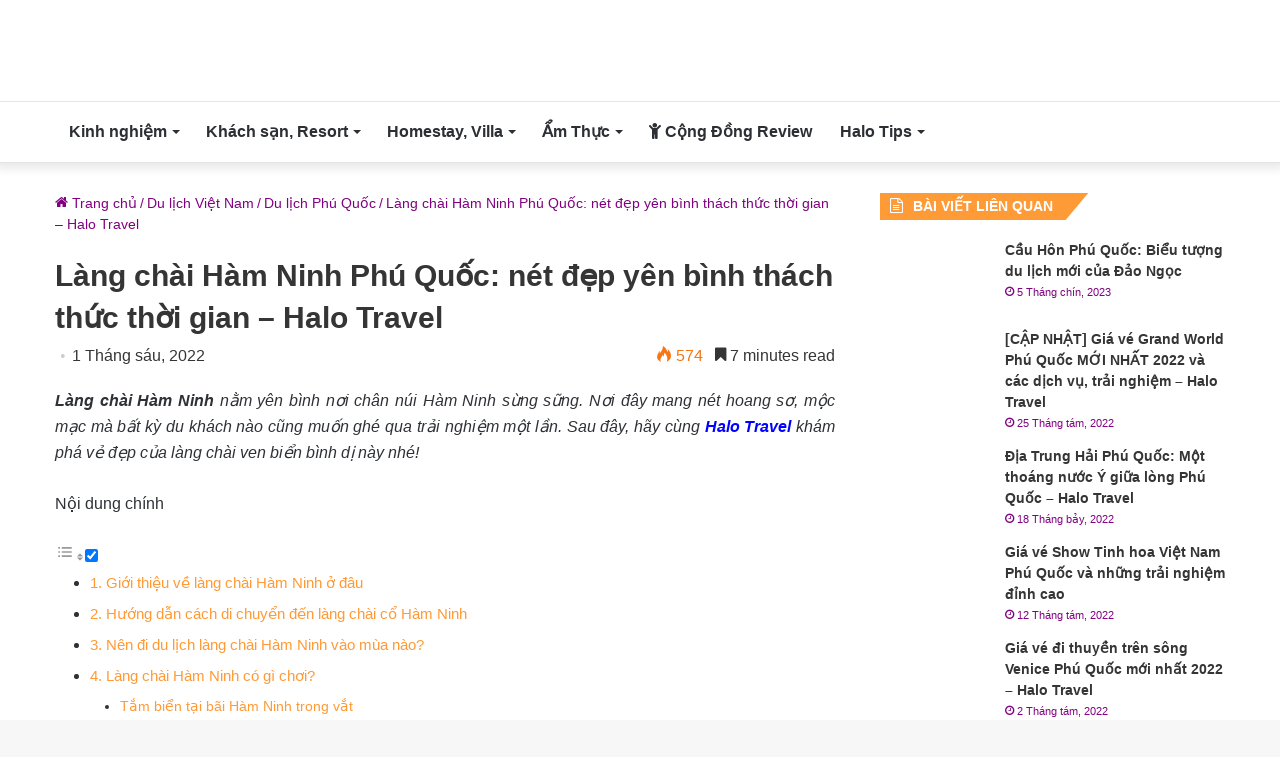

--- FILE ---
content_type: text/html; charset=UTF-8
request_url: https://halotravel.vn/phuot-lang-chai-ham-ninh/
body_size: 36600
content:
<!DOCTYPE html>
<html lang="vi" class="" data-skin="light">
<head><meta charset="UTF-8" /><script>if(navigator.userAgent.match(/MSIE|Internet Explorer/i)||navigator.userAgent.match(/Trident\/7\..*?rv:11/i)){var href=document.location.href;if(!href.match(/[?&]nowprocket/)){if(href.indexOf("?")==-1){if(href.indexOf("#")==-1){document.location.href=href+"?nowprocket=1"}else{document.location.href=href.replace("#","?nowprocket=1#")}}else{if(href.indexOf("#")==-1){document.location.href=href+"&nowprocket=1"}else{document.location.href=href.replace("#","&nowprocket=1#")}}}}</script><script>(()=>{class RocketLazyLoadScripts{constructor(){this.v="1.2.5.1",this.triggerEvents=["keydown","mousedown","mousemove","touchmove","touchstart","touchend","wheel"],this.userEventHandler=this.t.bind(this),this.touchStartHandler=this.i.bind(this),this.touchMoveHandler=this.o.bind(this),this.touchEndHandler=this.h.bind(this),this.clickHandler=this.u.bind(this),this.interceptedClicks=[],this.interceptedClickListeners=[],this.l(this),window.addEventListener("pageshow",(t=>{this.persisted=t.persisted,this.everythingLoaded&&this.m()})),document.addEventListener("DOMContentLoaded",(()=>{this.p()})),this.delayedScripts={normal:[],async:[],defer:[]},this.trash=[],this.allJQueries=[]}k(t){document.hidden?t.t():(this.triggerEvents.forEach((e=>window.addEventListener(e,t.userEventHandler,{passive:!0}))),window.addEventListener("touchstart",t.touchStartHandler,{passive:!0}),window.addEventListener("mousedown",t.touchStartHandler),document.addEventListener("visibilitychange",t.userEventHandler))}_(){this.triggerEvents.forEach((t=>window.removeEventListener(t,this.userEventHandler,{passive:!0}))),document.removeEventListener("visibilitychange",this.userEventHandler)}i(t){"HTML"!==t.target.tagName&&(window.addEventListener("touchend",this.touchEndHandler),window.addEventListener("mouseup",this.touchEndHandler),window.addEventListener("touchmove",this.touchMoveHandler,{passive:!0}),window.addEventListener("mousemove",this.touchMoveHandler),t.target.addEventListener("click",this.clickHandler),this.L(t.target,!0),this.M(t.target,"onclick","rocket-onclick"),this.C())}o(t){window.removeEventListener("touchend",this.touchEndHandler),window.removeEventListener("mouseup",this.touchEndHandler),window.removeEventListener("touchmove",this.touchMoveHandler,{passive:!0}),window.removeEventListener("mousemove",this.touchMoveHandler),t.target.removeEventListener("click",this.clickHandler),this.L(t.target,!1),this.M(t.target,"rocket-onclick","onclick"),this.O()}h(){window.removeEventListener("touchend",this.touchEndHandler),window.removeEventListener("mouseup",this.touchEndHandler),window.removeEventListener("touchmove",this.touchMoveHandler,{passive:!0}),window.removeEventListener("mousemove",this.touchMoveHandler)}u(t){t.target.removeEventListener("click",this.clickHandler),this.L(t.target,!1),this.M(t.target,"rocket-onclick","onclick"),this.interceptedClicks.push(t),t.preventDefault(),t.stopPropagation(),t.stopImmediatePropagation(),this.O()}D(){window.removeEventListener("touchstart",this.touchStartHandler,{passive:!0}),window.removeEventListener("mousedown",this.touchStartHandler),this.interceptedClicks.forEach((t=>{t.target.dispatchEvent(new MouseEvent("click",{view:t.view,bubbles:!0,cancelable:!0}))}))}l(t){EventTarget.prototype.addEventListenerBase=EventTarget.prototype.addEventListener,EventTarget.prototype.addEventListener=function(e,i,o){"click"!==e||t.windowLoaded||i===t.clickHandler||t.interceptedClickListeners.push({target:this,func:i,options:o}),(this||window).addEventListenerBase(e,i,o)}}L(t,e){this.interceptedClickListeners.forEach((i=>{i.target===t&&(e?t.removeEventListener("click",i.func,i.options):t.addEventListener("click",i.func,i.options))})),t.parentNode!==document.documentElement&&this.L(t.parentNode,e)}S(){return new Promise((t=>{this.T?this.O=t:t()}))}C(){this.T=!0}O(){this.T=!1}M(t,e,i){t.hasAttribute&&t.hasAttribute(e)&&(event.target.setAttribute(i,event.target.getAttribute(e)),event.target.removeAttribute(e))}t(){this._(this),"loading"===document.readyState?document.addEventListener("DOMContentLoaded",this.R.bind(this)):this.R()}p(){let t=[];document.querySelectorAll("script[type=rocketlazyloadscript][data-rocket-src]").forEach((e=>{let i=e.getAttribute("data-rocket-src");if(i&&0!==i.indexOf("data:")){0===i.indexOf("//")&&(i=location.protocol+i);try{const o=new URL(i).origin;o!==location.origin&&t.push({src:o,crossOrigin:e.crossOrigin||"module"===e.getAttribute("data-rocket-type")})}catch(t){}}})),t=[...new Map(t.map((t=>[JSON.stringify(t),t]))).values()],this.j(t,"preconnect")}async R(){this.lastBreath=Date.now(),this.P(this),this.F(this),this.q(),this.A(),this.I(),await this.U(this.delayedScripts.normal),await this.U(this.delayedScripts.defer),await this.U(this.delayedScripts.async);try{await this.W(),await this.H(this),await this.J()}catch(t){console.error(t)}window.dispatchEvent(new Event("rocket-allScriptsLoaded")),this.everythingLoaded=!0,this.S().then((()=>{this.D()})),this.N()}A(){document.querySelectorAll("script[type=rocketlazyloadscript]").forEach((t=>{t.hasAttribute("data-rocket-src")?t.hasAttribute("async")&&!1!==t.async?this.delayedScripts.async.push(t):t.hasAttribute("defer")&&!1!==t.defer||"module"===t.getAttribute("data-rocket-type")?this.delayedScripts.defer.push(t):this.delayedScripts.normal.push(t):this.delayedScripts.normal.push(t)}))}async B(t){if(await this.G(),!0!==t.noModule||!("noModule"in HTMLScriptElement.prototype))return new Promise((e=>{let i;function o(){(i||t).setAttribute("data-rocket-status","executed"),e()}try{if(navigator.userAgent.indexOf("Firefox/")>0||""===navigator.vendor)i=document.createElement("script"),[...t.attributes].forEach((t=>{let e=t.nodeName;"type"!==e&&("data-rocket-type"===e&&(e="type"),"data-rocket-src"===e&&(e="src"),i.setAttribute(e,t.nodeValue))})),t.text&&(i.text=t.text),i.hasAttribute("src")?(i.addEventListener("load",o),i.addEventListener("error",(function(){i.setAttribute("data-rocket-status","failed"),e()})),setTimeout((()=>{i.isConnected||e()}),1)):(i.text=t.text,o()),t.parentNode.replaceChild(i,t);else{const i=t.getAttribute("data-rocket-type"),n=t.getAttribute("data-rocket-src");i?(t.type=i,t.removeAttribute("data-rocket-type")):t.removeAttribute("type"),t.addEventListener("load",o),t.addEventListener("error",(function(){t.setAttribute("data-rocket-status","failed"),e()})),n?(t.removeAttribute("data-rocket-src"),t.src=n):t.src="data:text/javascript;base64,"+window.btoa(unescape(encodeURIComponent(t.text)))}}catch(i){t.setAttribute("data-rocket-status","failed"),e()}}));t.setAttribute("data-rocket-status","skipped")}async U(t){const e=t.shift();return e&&e.isConnected?(await this.B(e),this.U(t)):Promise.resolve()}I(){this.j([...this.delayedScripts.normal,...this.delayedScripts.defer,...this.delayedScripts.async],"preload")}j(t,e){var i=document.createDocumentFragment();t.forEach((t=>{const o=t.getAttribute&&t.getAttribute("data-rocket-src")||t.src;if(o){const n=document.createElement("link");n.href=o,n.rel=e,"preconnect"!==e&&(n.as="script"),t.getAttribute&&"module"===t.getAttribute("data-rocket-type")&&(n.crossOrigin=!0),t.crossOrigin&&(n.crossOrigin=t.crossOrigin),t.integrity&&(n.integrity=t.integrity),i.appendChild(n),this.trash.push(n)}})),document.head.appendChild(i)}P(t){let e={};function i(i,o){return e[o].eventsToRewrite.indexOf(i)>=0&&!t.everythingLoaded?"rocket-"+i:i}function o(t,o){!function(t){e[t]||(e[t]={originalFunctions:{add:t.addEventListener,remove:t.removeEventListener},eventsToRewrite:[]},t.addEventListener=function(){arguments[0]=i(arguments[0],t),e[t].originalFunctions.add.apply(t,arguments)},t.removeEventListener=function(){arguments[0]=i(arguments[0],t),e[t].originalFunctions.remove.apply(t,arguments)})}(t),e[t].eventsToRewrite.push(o)}function n(e,i){let o=e[i];e[i]=null,Object.defineProperty(e,i,{get:()=>o||function(){},set(n){t.everythingLoaded?o=n:e["rocket"+i]=o=n}})}o(document,"DOMContentLoaded"),o(window,"DOMContentLoaded"),o(window,"load"),o(window,"pageshow"),o(document,"readystatechange"),n(document,"onreadystatechange"),n(window,"onload"),n(window,"onpageshow")}F(t){let e;function i(e){return t.everythingLoaded?e:e.split(" ").map((t=>"load"===t||0===t.indexOf("load.")?"rocket-jquery-load":t)).join(" ")}function o(o){if(o&&o.fn&&!t.allJQueries.includes(o)){o.fn.ready=o.fn.init.prototype.ready=function(e){return t.domReadyFired?e.bind(document)(o):document.addEventListener("rocket-DOMContentLoaded",(()=>e.bind(document)(o))),o([])};const e=o.fn.on;o.fn.on=o.fn.init.prototype.on=function(){return this[0]===window&&("string"==typeof arguments[0]||arguments[0]instanceof String?arguments[0]=i(arguments[0]):"object"==typeof arguments[0]&&Object.keys(arguments[0]).forEach((t=>{const e=arguments[0][t];delete arguments[0][t],arguments[0][i(t)]=e}))),e.apply(this,arguments),this},t.allJQueries.push(o)}e=o}o(window.jQuery),Object.defineProperty(window,"jQuery",{get:()=>e,set(t){o(t)}})}async H(t){const e=document.querySelector("script[data-webpack]");e&&(await async function(){return new Promise((t=>{e.addEventListener("load",t),e.addEventListener("error",t)}))}(),await t.K(),await t.H(t))}async W(){this.domReadyFired=!0,await this.G(),document.dispatchEvent(new Event("rocket-readystatechange")),await this.G(),document.rocketonreadystatechange&&document.rocketonreadystatechange(),await this.G(),document.dispatchEvent(new Event("rocket-DOMContentLoaded")),await this.G(),window.dispatchEvent(new Event("rocket-DOMContentLoaded"))}async J(){await this.G(),document.dispatchEvent(new Event("rocket-readystatechange")),await this.G(),document.rocketonreadystatechange&&document.rocketonreadystatechange(),await this.G(),window.dispatchEvent(new Event("rocket-load")),await this.G(),window.rocketonload&&window.rocketonload(),await this.G(),this.allJQueries.forEach((t=>t(window).trigger("rocket-jquery-load"))),await this.G();const t=new Event("rocket-pageshow");t.persisted=this.persisted,window.dispatchEvent(t),await this.G(),window.rocketonpageshow&&window.rocketonpageshow({persisted:this.persisted}),this.windowLoaded=!0}m(){document.onreadystatechange&&document.onreadystatechange(),window.onload&&window.onload(),window.onpageshow&&window.onpageshow({persisted:this.persisted})}q(){const t=new Map;document.write=document.writeln=function(e){const i=document.currentScript;i||console.error("WPRocket unable to document.write this: "+e);const o=document.createRange(),n=i.parentElement;let s=t.get(i);void 0===s&&(s=i.nextSibling,t.set(i,s));const c=document.createDocumentFragment();o.setStart(c,0),c.appendChild(o.createContextualFragment(e)),n.insertBefore(c,s)}}async G(){Date.now()-this.lastBreath>45&&(await this.K(),this.lastBreath=Date.now())}async K(){return document.hidden?new Promise((t=>setTimeout(t))):new Promise((t=>requestAnimationFrame(t)))}N(){this.trash.forEach((t=>t.remove()))}static run(){const t=new RocketLazyLoadScripts;t.k(t)}}RocketLazyLoadScripts.run()})();</script>
	
	<link rel="profile" href="https://gmpg.org/xfn/11" />
	<meta name='robots' content='index, follow, max-image-preview:large, max-snippet:-1, max-video-preview:-1' />

	<!-- This site is optimized with the Yoast SEO plugin v25.6 - https://yoast.com/wordpress/plugins/seo/ -->
	<title>Làng chài Hàm Ninh Phú Quốc: nét đẹp yên bình thách thức thời gian - Halo Travel</title>
<link rel="preload" as="font" href="https://halotravel.vn/wp-content/themes/jannah/assets/fonts/tielabs-fonticon/tielabs-fonticon.woff" crossorigin>
<link rel="preload" as="font" href="https://halotravel.vn/wp-content/themes/jannah/assets/fonts/fontawesome/fa-solid-900.woff2" crossorigin>
<link rel="preload" as="font" href="https://halotravel.vn/wp-content/themes/jannah/assets/fonts/fontawesome/fa-regular-400.woff2" crossorigin>
	<meta name="description" content="Làng chài Hàm Ninh Phú Quốc mang theo nét yên bình, hoang sơ, là chốn dừng chân lý tưởng của nhiều du khách đường xa" />
	<link rel="canonical" href="https://halotravel.vn/phuot-lang-chai-ham-ninh/" />
	<meta property="og:locale" content="vi_VN" />
	<meta property="og:type" content="article" />
	<meta property="og:title" content="Làng chài Hàm Ninh Phú Quốc: nét đẹp yên bình thách thức thời gian - Halo Travel" />
	<meta property="og:description" content="Làng chài Hàm Ninh Phú Quốc mang theo nét yên bình, hoang sơ, là chốn dừng chân lý tưởng của nhiều du khách đường xa" />
	<meta property="og:url" content="https://halotravel.vn/phuot-lang-chai-ham-ninh/" />
	<meta property="og:site_name" content="Halo Travel - Blog chia sẻ thông tin, kinh nghiệm du lịch Việt Nam" />
	<meta property="article:publisher" content="https://www.facebook.com/halohanoi.vn/" />
	<meta property="article:published_time" content="2020-11-09T10:37:16+00:00" />
	<meta property="article:modified_time" content="2022-06-01T07:30:40+00:00" />
	<meta property="og:image" content="https://halotravel.vn/wp-content/uploads/2020/11/Untitled.jpg" />
	<meta property="og:image:width" content="620" />
	<meta property="og:image:height" content="333" />
	<meta property="og:image:type" content="image/jpeg" />
	<meta name="author" content="Vân Bình" />
	<meta name="twitter:card" content="summary_large_image" />
	<meta name="twitter:label1" content="Được viết bởi" />
	<meta name="twitter:data1" content="Vân Bình" />
	<meta name="twitter:label2" content="Ước tính thời gian đọc" />
	<meta name="twitter:data2" content="10 phút" />
	<script type="application/ld+json" class="yoast-schema-graph">{"@context":"https://schema.org","@graph":[{"@type":"Article","@id":"https://halotravel.vn/phuot-lang-chai-ham-ninh/#article","isPartOf":{"@id":"https://halotravel.vn/phuot-lang-chai-ham-ninh/"},"author":{"name":"Vân Bình","@id":"https://halotravel.vn/#/schema/person/e50d45607a37b3387393532dfe1c0795"},"headline":"Làng chài Hàm Ninh Phú Quốc: nét đẹp yên bình thách thức thời gian &#8211; Halo Travel","datePublished":"2020-11-09T10:37:16+00:00","dateModified":"2022-06-01T07:30:40+00:00","mainEntityOfPage":{"@id":"https://halotravel.vn/phuot-lang-chai-ham-ninh/"},"wordCount":2705,"publisher":{"@id":"https://halotravel.vn/#organization"},"image":{"@id":"https://halotravel.vn/phuot-lang-chai-ham-ninh/#primaryimage"},"thumbnailUrl":"https://halotravel.vn/wp-content/uploads/2020/11/Untitled.jpg","keywords":["ăn chơi Phú Quốc","khám phá Phú Quốc","phú quốc có gì chơi","phượt Phú Quốc"],"articleSection":["Du lịch Phú Quốc"],"inLanguage":"vi"},{"@type":"WebPage","@id":"https://halotravel.vn/phuot-lang-chai-ham-ninh/","url":"https://halotravel.vn/phuot-lang-chai-ham-ninh/","name":"Làng chài Hàm Ninh Phú Quốc: nét đẹp yên bình thách thức thời gian - Halo Travel","isPartOf":{"@id":"https://halotravel.vn/#website"},"primaryImageOfPage":{"@id":"https://halotravel.vn/phuot-lang-chai-ham-ninh/#primaryimage"},"image":{"@id":"https://halotravel.vn/phuot-lang-chai-ham-ninh/#primaryimage"},"thumbnailUrl":"https://halotravel.vn/wp-content/uploads/2020/11/Untitled.jpg","datePublished":"2020-11-09T10:37:16+00:00","dateModified":"2022-06-01T07:30:40+00:00","description":"Làng chài Hàm Ninh Phú Quốc mang theo nét yên bình, hoang sơ, là chốn dừng chân lý tưởng của nhiều du khách đường xa","breadcrumb":{"@id":"https://halotravel.vn/phuot-lang-chai-ham-ninh/#breadcrumb"},"inLanguage":"vi","potentialAction":[{"@type":"ReadAction","target":["https://halotravel.vn/phuot-lang-chai-ham-ninh/"]}]},{"@type":"ImageObject","inLanguage":"vi","@id":"https://halotravel.vn/phuot-lang-chai-ham-ninh/#primaryimage","url":"https://halotravel.vn/wp-content/uploads/2020/11/Untitled.jpg","contentUrl":"https://halotravel.vn/wp-content/uploads/2020/11/Untitled.jpg","width":620,"height":333},{"@type":"BreadcrumbList","@id":"https://halotravel.vn/phuot-lang-chai-ham-ninh/#breadcrumb","itemListElement":[{"@type":"ListItem","position":1,"name":"Trang chủ","item":"https://halotravel.vn/"},{"@type":"ListItem","position":2,"name":"Du lịch Việt Nam","item":"https://halotravel.vn/du-lich-viet-nam/"},{"@type":"ListItem","position":3,"name":"Du lịch Phú Quốc","item":"https://halotravel.vn/du-lich-viet-nam/du-lich-phu-quoc/"},{"@type":"ListItem","position":4,"name":"Làng chài Hàm Ninh Phú Quốc: nét đẹp yên bình thách thức thời gian &#8211; Halo Travel"}]},{"@type":"WebSite","@id":"https://halotravel.vn/#website","url":"https://halotravel.vn/","name":"Halo Travel - Blog chia sẻ thông tin, kinh nghiệm du lịch Việt Nam","description":"","publisher":{"@id":"https://halotravel.vn/#organization"},"inLanguage":"vi"},{"@type":"Organization","@id":"https://halotravel.vn/#organization","name":"Halo Travel","url":"https://halotravel.vn/","logo":{"@type":"ImageObject","inLanguage":"vi","@id":"https://halotravel.vn/#/schema/logo/image/","url":"https://halotravel.vn/wp-content/uploads/2019/04/logo-halo.png","contentUrl":"https://halotravel.vn/wp-content/uploads/2019/04/logo-halo.png","width":335,"height":223,"caption":"Halo Travel"},"image":{"@id":"https://halotravel.vn/#/schema/logo/image/"},"sameAs":["https://www.facebook.com/halohanoi.vn/"]},{"@type":"Person","@id":"https://halotravel.vn/#/schema/person/e50d45607a37b3387393532dfe1c0795","name":"Vân Bình","image":{"@type":"ImageObject","inLanguage":"vi","@id":"https://halotravel.vn/#/schema/person/image/","url":"https://secure.gravatar.com/avatar/3479066f475d12a487fc4784011d40a3?s=96&r=g","contentUrl":"https://secure.gravatar.com/avatar/3479066f475d12a487fc4784011d40a3?s=96&r=g","caption":"Vân Bình"},"description":"Mỗi chuyến đi sẽ mang đến cho bạn những trải nghiệm thú vị. Hãy cùng đồng hành cùng chúng mình để khám phá những điểm đến hấp dẫn, những quán ăn ngon hay các điểm checkin hot nhé!","url":"https://halotravel.vn/author/admin/"}]}</script>
	<!-- / Yoast SEO plugin. -->


<link rel='dns-prefetch' href='//maps.googleapis.com' />
<link rel='dns-prefetch' href='//maps.gstatic.com' />
<link rel='dns-prefetch' href='//fonts.googleapis.com' />
<link rel='dns-prefetch' href='//fonts.gstatic.com' />
<link rel='dns-prefetch' href='//use.fontawesome.com' />
<link rel='dns-prefetch' href='//ajax.googleapis.com' />
<link rel='dns-prefetch' href='//apis.google.com' />
<link rel='dns-prefetch' href='//www.googletagmanager.com' />
<link rel='dns-prefetch' href='//www.googletagservices.com' />
<link rel='dns-prefetch' href='//googleads.g.doubleclick.net' />
<link rel='dns-prefetch' href='//adservice.google.com' />
<link rel='dns-prefetch' href='//pagead2.googlesyndication.com' />
<link rel='dns-prefetch' href='//tpc.googlesyndication.com' />
<link rel='dns-prefetch' href='//youtube.com' />
<link rel='dns-prefetch' href='//i.ytimg.com' />
<link rel='dns-prefetch' href='//player.vimeo.com' />
<link rel='dns-prefetch' href='//facebook.com' />
<link rel='dns-prefetch' href='//api.pinterest.com' />
<link rel='dns-prefetch' href='//assets.pinterest.com' />
<link rel='dns-prefetch' href='//connect.facebook.net' />
<link rel='dns-prefetch' href='//platform.twitter.com' />
<link rel='dns-prefetch' href='//syndication.twitter.com' />
<link rel='dns-prefetch' href='//platform.instagram.com' />
<link rel='dns-prefetch' href='//referrer.disqus.com' />
<link rel='dns-prefetch' href='//c.disquscdn.com' />
<link rel='dns-prefetch' href='//cdnjs.cloudflare.com' />
<link rel='dns-prefetch' href='//cdn.ampproject.org' />
<link rel='dns-prefetch' href='//pixel.wp.com' />
<link rel='dns-prefetch' href='//disqus.com' />
<link rel='dns-prefetch' href='//s.gravatar.com' />
<link rel='dns-prefetch' href='//0.gravatar.com' />
<link rel='dns-prefetch' href='//2.gravatar.com' />
<link rel='dns-prefetch' href='//1.gravatar.com' />
<link rel='dns-prefetch' href='//sitename.disqus.com' />
<link rel='dns-prefetch' href='//s7.addthis.com' />
<link rel='dns-prefetch' href='//platform.linkedin.com' />
<link rel='dns-prefetch' href='//w.sharethis.com' />
<link rel='dns-prefetch' href='//s0.wp.com' />
<link rel='dns-prefetch' href='//s1.wp.com' />
<link rel='dns-prefetch' href='//s2.wp.com' />
<link rel='dns-prefetch' href='//stats.wp.com' />
<link rel='dns-prefetch' href='//ajax.microsoft.com' />
<link rel='dns-prefetch' href='//ajax.aspnetcdn.com' />
<link rel='dns-prefetch' href='//s3.amazonaws.com' />
<link rel='dns-prefetch' href='//code.jquery.com' />
<link rel='dns-prefetch' href='//stackpath.bootstrapcdn.com' />
<link rel='dns-prefetch' href='//github.githubassets.com' />
<link rel='dns-prefetch' href='//ad.doubleclick.net' />
<link rel='dns-prefetch' href='//stats.g.doubleclick.net' />
<link rel='dns-prefetch' href='//cm.g.doubleclick.net' />
<link rel='dns-prefetch' href='//stats.buysellads.com' />
<link rel='dns-prefetch' href='//s3.buysellads.com' />
<link rel='dns-prefetch' href='//digiticket.vn' />
<link rel='dns-prefetch' href='//cdn.digiticket.vn' />

<link rel="alternate" type="application/rss+xml" title="Dòng thông tin Halo Travel - Blog chia sẻ thông tin, kinh nghiệm du lịch Việt Nam &raquo;" href="https://halotravel.vn/feed/" />
<link rel="alternate" type="application/rss+xml" title="Halo Travel - Blog chia sẻ thông tin, kinh nghiệm du lịch Việt Nam &raquo; Dòng bình luận" href="https://halotravel.vn/comments/feed/" />
<style id='wp-emoji-styles-inline-css' type='text/css'>

	img.wp-smiley, img.emoji {
		display: inline !important;
		border: none !important;
		box-shadow: none !important;
		height: 1em !important;
		width: 1em !important;
		margin: 0 0.07em !important;
		vertical-align: -0.1em !important;
		background: none !important;
		padding: 0 !important;
	}
</style>
<link rel='stylesheet' id='wp-block-library-css' href='https://halotravel.vn/wp-includes/css/dist/block-library/style.min.css?ver=6.6.1' type='text/css' media='all' />
<style id='wp-block-library-theme-inline-css' type='text/css'>
.wp-block-audio :where(figcaption){color:#555;font-size:13px;text-align:center}.is-dark-theme .wp-block-audio :where(figcaption){color:#ffffffa6}.wp-block-audio{margin:0 0 1em}.wp-block-code{border:1px solid #ccc;border-radius:4px;font-family:Menlo,Consolas,monaco,monospace;padding:.8em 1em}.wp-block-embed :where(figcaption){color:#555;font-size:13px;text-align:center}.is-dark-theme .wp-block-embed :where(figcaption){color:#ffffffa6}.wp-block-embed{margin:0 0 1em}.blocks-gallery-caption{color:#555;font-size:13px;text-align:center}.is-dark-theme .blocks-gallery-caption{color:#ffffffa6}:root :where(.wp-block-image figcaption){color:#555;font-size:13px;text-align:center}.is-dark-theme :root :where(.wp-block-image figcaption){color:#ffffffa6}.wp-block-image{margin:0 0 1em}.wp-block-pullquote{border-bottom:4px solid;border-top:4px solid;color:currentColor;margin-bottom:1.75em}.wp-block-pullquote cite,.wp-block-pullquote footer,.wp-block-pullquote__citation{color:currentColor;font-size:.8125em;font-style:normal;text-transform:uppercase}.wp-block-quote{border-left:.25em solid;margin:0 0 1.75em;padding-left:1em}.wp-block-quote cite,.wp-block-quote footer{color:currentColor;font-size:.8125em;font-style:normal;position:relative}.wp-block-quote.has-text-align-right{border-left:none;border-right:.25em solid;padding-left:0;padding-right:1em}.wp-block-quote.has-text-align-center{border:none;padding-left:0}.wp-block-quote.is-large,.wp-block-quote.is-style-large,.wp-block-quote.is-style-plain{border:none}.wp-block-search .wp-block-search__label{font-weight:700}.wp-block-search__button{border:1px solid #ccc;padding:.375em .625em}:where(.wp-block-group.has-background){padding:1.25em 2.375em}.wp-block-separator.has-css-opacity{opacity:.4}.wp-block-separator{border:none;border-bottom:2px solid;margin-left:auto;margin-right:auto}.wp-block-separator.has-alpha-channel-opacity{opacity:1}.wp-block-separator:not(.is-style-wide):not(.is-style-dots){width:100px}.wp-block-separator.has-background:not(.is-style-dots){border-bottom:none;height:1px}.wp-block-separator.has-background:not(.is-style-wide):not(.is-style-dots){height:2px}.wp-block-table{margin:0 0 1em}.wp-block-table td,.wp-block-table th{word-break:normal}.wp-block-table :where(figcaption){color:#555;font-size:13px;text-align:center}.is-dark-theme .wp-block-table :where(figcaption){color:#ffffffa6}.wp-block-video :where(figcaption){color:#555;font-size:13px;text-align:center}.is-dark-theme .wp-block-video :where(figcaption){color:#ffffffa6}.wp-block-video{margin:0 0 1em}:root :where(.wp-block-template-part.has-background){margin-bottom:0;margin-top:0;padding:1.25em 2.375em}
</style>
<style id='classic-theme-styles-inline-css' type='text/css'>
/*! This file is auto-generated */
.wp-block-button__link{color:#fff;background-color:#32373c;border-radius:9999px;box-shadow:none;text-decoration:none;padding:calc(.667em + 2px) calc(1.333em + 2px);font-size:1.125em}.wp-block-file__button{background:#32373c;color:#fff;text-decoration:none}
</style>
<style id='global-styles-inline-css' type='text/css'>
:root{--wp--preset--aspect-ratio--square: 1;--wp--preset--aspect-ratio--4-3: 4/3;--wp--preset--aspect-ratio--3-4: 3/4;--wp--preset--aspect-ratio--3-2: 3/2;--wp--preset--aspect-ratio--2-3: 2/3;--wp--preset--aspect-ratio--16-9: 16/9;--wp--preset--aspect-ratio--9-16: 9/16;--wp--preset--color--black: #000000;--wp--preset--color--cyan-bluish-gray: #abb8c3;--wp--preset--color--white: #ffffff;--wp--preset--color--pale-pink: #f78da7;--wp--preset--color--vivid-red: #cf2e2e;--wp--preset--color--luminous-vivid-orange: #ff6900;--wp--preset--color--luminous-vivid-amber: #fcb900;--wp--preset--color--light-green-cyan: #7bdcb5;--wp--preset--color--vivid-green-cyan: #00d084;--wp--preset--color--pale-cyan-blue: #8ed1fc;--wp--preset--color--vivid-cyan-blue: #0693e3;--wp--preset--color--vivid-purple: #9b51e0;--wp--preset--gradient--vivid-cyan-blue-to-vivid-purple: linear-gradient(135deg,rgba(6,147,227,1) 0%,rgb(155,81,224) 100%);--wp--preset--gradient--light-green-cyan-to-vivid-green-cyan: linear-gradient(135deg,rgb(122,220,180) 0%,rgb(0,208,130) 100%);--wp--preset--gradient--luminous-vivid-amber-to-luminous-vivid-orange: linear-gradient(135deg,rgba(252,185,0,1) 0%,rgba(255,105,0,1) 100%);--wp--preset--gradient--luminous-vivid-orange-to-vivid-red: linear-gradient(135deg,rgba(255,105,0,1) 0%,rgb(207,46,46) 100%);--wp--preset--gradient--very-light-gray-to-cyan-bluish-gray: linear-gradient(135deg,rgb(238,238,238) 0%,rgb(169,184,195) 100%);--wp--preset--gradient--cool-to-warm-spectrum: linear-gradient(135deg,rgb(74,234,220) 0%,rgb(151,120,209) 20%,rgb(207,42,186) 40%,rgb(238,44,130) 60%,rgb(251,105,98) 80%,rgb(254,248,76) 100%);--wp--preset--gradient--blush-light-purple: linear-gradient(135deg,rgb(255,206,236) 0%,rgb(152,150,240) 100%);--wp--preset--gradient--blush-bordeaux: linear-gradient(135deg,rgb(254,205,165) 0%,rgb(254,45,45) 50%,rgb(107,0,62) 100%);--wp--preset--gradient--luminous-dusk: linear-gradient(135deg,rgb(255,203,112) 0%,rgb(199,81,192) 50%,rgb(65,88,208) 100%);--wp--preset--gradient--pale-ocean: linear-gradient(135deg,rgb(255,245,203) 0%,rgb(182,227,212) 50%,rgb(51,167,181) 100%);--wp--preset--gradient--electric-grass: linear-gradient(135deg,rgb(202,248,128) 0%,rgb(113,206,126) 100%);--wp--preset--gradient--midnight: linear-gradient(135deg,rgb(2,3,129) 0%,rgb(40,116,252) 100%);--wp--preset--font-size--small: 13px;--wp--preset--font-size--medium: 20px;--wp--preset--font-size--large: 36px;--wp--preset--font-size--x-large: 42px;--wp--preset--spacing--20: 0.44rem;--wp--preset--spacing--30: 0.67rem;--wp--preset--spacing--40: 1rem;--wp--preset--spacing--50: 1.5rem;--wp--preset--spacing--60: 2.25rem;--wp--preset--spacing--70: 3.38rem;--wp--preset--spacing--80: 5.06rem;--wp--preset--shadow--natural: 6px 6px 9px rgba(0, 0, 0, 0.2);--wp--preset--shadow--deep: 12px 12px 50px rgba(0, 0, 0, 0.4);--wp--preset--shadow--sharp: 6px 6px 0px rgba(0, 0, 0, 0.2);--wp--preset--shadow--outlined: 6px 6px 0px -3px rgba(255, 255, 255, 1), 6px 6px rgba(0, 0, 0, 1);--wp--preset--shadow--crisp: 6px 6px 0px rgba(0, 0, 0, 1);}:where(.is-layout-flex){gap: 0.5em;}:where(.is-layout-grid){gap: 0.5em;}body .is-layout-flex{display: flex;}.is-layout-flex{flex-wrap: wrap;align-items: center;}.is-layout-flex > :is(*, div){margin: 0;}body .is-layout-grid{display: grid;}.is-layout-grid > :is(*, div){margin: 0;}:where(.wp-block-columns.is-layout-flex){gap: 2em;}:where(.wp-block-columns.is-layout-grid){gap: 2em;}:where(.wp-block-post-template.is-layout-flex){gap: 1.25em;}:where(.wp-block-post-template.is-layout-grid){gap: 1.25em;}.has-black-color{color: var(--wp--preset--color--black) !important;}.has-cyan-bluish-gray-color{color: var(--wp--preset--color--cyan-bluish-gray) !important;}.has-white-color{color: var(--wp--preset--color--white) !important;}.has-pale-pink-color{color: var(--wp--preset--color--pale-pink) !important;}.has-vivid-red-color{color: var(--wp--preset--color--vivid-red) !important;}.has-luminous-vivid-orange-color{color: var(--wp--preset--color--luminous-vivid-orange) !important;}.has-luminous-vivid-amber-color{color: var(--wp--preset--color--luminous-vivid-amber) !important;}.has-light-green-cyan-color{color: var(--wp--preset--color--light-green-cyan) !important;}.has-vivid-green-cyan-color{color: var(--wp--preset--color--vivid-green-cyan) !important;}.has-pale-cyan-blue-color{color: var(--wp--preset--color--pale-cyan-blue) !important;}.has-vivid-cyan-blue-color{color: var(--wp--preset--color--vivid-cyan-blue) !important;}.has-vivid-purple-color{color: var(--wp--preset--color--vivid-purple) !important;}.has-black-background-color{background-color: var(--wp--preset--color--black) !important;}.has-cyan-bluish-gray-background-color{background-color: var(--wp--preset--color--cyan-bluish-gray) !important;}.has-white-background-color{background-color: var(--wp--preset--color--white) !important;}.has-pale-pink-background-color{background-color: var(--wp--preset--color--pale-pink) !important;}.has-vivid-red-background-color{background-color: var(--wp--preset--color--vivid-red) !important;}.has-luminous-vivid-orange-background-color{background-color: var(--wp--preset--color--luminous-vivid-orange) !important;}.has-luminous-vivid-amber-background-color{background-color: var(--wp--preset--color--luminous-vivid-amber) !important;}.has-light-green-cyan-background-color{background-color: var(--wp--preset--color--light-green-cyan) !important;}.has-vivid-green-cyan-background-color{background-color: var(--wp--preset--color--vivid-green-cyan) !important;}.has-pale-cyan-blue-background-color{background-color: var(--wp--preset--color--pale-cyan-blue) !important;}.has-vivid-cyan-blue-background-color{background-color: var(--wp--preset--color--vivid-cyan-blue) !important;}.has-vivid-purple-background-color{background-color: var(--wp--preset--color--vivid-purple) !important;}.has-black-border-color{border-color: var(--wp--preset--color--black) !important;}.has-cyan-bluish-gray-border-color{border-color: var(--wp--preset--color--cyan-bluish-gray) !important;}.has-white-border-color{border-color: var(--wp--preset--color--white) !important;}.has-pale-pink-border-color{border-color: var(--wp--preset--color--pale-pink) !important;}.has-vivid-red-border-color{border-color: var(--wp--preset--color--vivid-red) !important;}.has-luminous-vivid-orange-border-color{border-color: var(--wp--preset--color--luminous-vivid-orange) !important;}.has-luminous-vivid-amber-border-color{border-color: var(--wp--preset--color--luminous-vivid-amber) !important;}.has-light-green-cyan-border-color{border-color: var(--wp--preset--color--light-green-cyan) !important;}.has-vivid-green-cyan-border-color{border-color: var(--wp--preset--color--vivid-green-cyan) !important;}.has-pale-cyan-blue-border-color{border-color: var(--wp--preset--color--pale-cyan-blue) !important;}.has-vivid-cyan-blue-border-color{border-color: var(--wp--preset--color--vivid-cyan-blue) !important;}.has-vivid-purple-border-color{border-color: var(--wp--preset--color--vivid-purple) !important;}.has-vivid-cyan-blue-to-vivid-purple-gradient-background{background: var(--wp--preset--gradient--vivid-cyan-blue-to-vivid-purple) !important;}.has-light-green-cyan-to-vivid-green-cyan-gradient-background{background: var(--wp--preset--gradient--light-green-cyan-to-vivid-green-cyan) !important;}.has-luminous-vivid-amber-to-luminous-vivid-orange-gradient-background{background: var(--wp--preset--gradient--luminous-vivid-amber-to-luminous-vivid-orange) !important;}.has-luminous-vivid-orange-to-vivid-red-gradient-background{background: var(--wp--preset--gradient--luminous-vivid-orange-to-vivid-red) !important;}.has-very-light-gray-to-cyan-bluish-gray-gradient-background{background: var(--wp--preset--gradient--very-light-gray-to-cyan-bluish-gray) !important;}.has-cool-to-warm-spectrum-gradient-background{background: var(--wp--preset--gradient--cool-to-warm-spectrum) !important;}.has-blush-light-purple-gradient-background{background: var(--wp--preset--gradient--blush-light-purple) !important;}.has-blush-bordeaux-gradient-background{background: var(--wp--preset--gradient--blush-bordeaux) !important;}.has-luminous-dusk-gradient-background{background: var(--wp--preset--gradient--luminous-dusk) !important;}.has-pale-ocean-gradient-background{background: var(--wp--preset--gradient--pale-ocean) !important;}.has-electric-grass-gradient-background{background: var(--wp--preset--gradient--electric-grass) !important;}.has-midnight-gradient-background{background: var(--wp--preset--gradient--midnight) !important;}.has-small-font-size{font-size: var(--wp--preset--font-size--small) !important;}.has-medium-font-size{font-size: var(--wp--preset--font-size--medium) !important;}.has-large-font-size{font-size: var(--wp--preset--font-size--large) !important;}.has-x-large-font-size{font-size: var(--wp--preset--font-size--x-large) !important;}
:where(.wp-block-post-template.is-layout-flex){gap: 1.25em;}:where(.wp-block-post-template.is-layout-grid){gap: 1.25em;}
:where(.wp-block-columns.is-layout-flex){gap: 2em;}:where(.wp-block-columns.is-layout-grid){gap: 2em;}
:root :where(.wp-block-pullquote){font-size: 1.5em;line-height: 1.6;}
</style>
<link rel='stylesheet' id='kk-star-ratings-css' href='https://halotravel.vn/wp-content/plugins/kk-star-ratings/src/core/public/css/kk-star-ratings.min.css?ver=5.4.10.2' type='text/css' media='all' />
<link data-minify="1" rel='stylesheet' id='dashicons-css' href='https://halotravel.vn/wp-content/cache/min/1/wp-includes/css/dashicons.min.css?ver=1743389865' type='text/css' media='all' />
<link rel='stylesheet' id='ez-toc-css' href='https://halotravel.vn/wp-content/plugins/easy-table-of-contents/assets/css/screen.min.css?ver=2.0.73' type='text/css' media='all' />
<style id='ez-toc-inline-css' type='text/css'>
div#ez-toc-container .ez-toc-title {font-size: 120%;}div#ez-toc-container .ez-toc-title {font-weight: 500;}div#ez-toc-container ul li {font-size: 95%;}div#ez-toc-container ul li {font-weight: 500;}div#ez-toc-container nav ul ul li {font-size: 90%;}
</style>
<link rel='stylesheet' id='tie-css-base-css' href='https://halotravel.vn/wp-content/themes/jannah/assets/css/base.min.css?ver=5.4.0' type='text/css' media='all' />
<link rel='stylesheet' id='tie-css-styles-css' href='https://halotravel.vn/wp-content/themes/jannah/assets/css/style.min.css?ver=5.4.0' type='text/css' media='all' />
<link rel='stylesheet' id='tie-css-widgets-css' href='https://halotravel.vn/wp-content/themes/jannah/assets/css/widgets.min.css?ver=5.4.0' type='text/css' media='all' />
<link data-minify="1" rel='stylesheet' id='tie-css-helpers-css' href='https://halotravel.vn/wp-content/cache/min/1/wp-content/themes/jannah/assets/css/helpers.min.css?ver=1743389865' type='text/css' media='all' />
<link data-minify="1" rel='stylesheet' id='tie-fontawesome5-css' href='https://halotravel.vn/wp-content/cache/min/1/wp-content/themes/jannah/assets/css/fontawesome.css?ver=1743389865' type='text/css' media='all' />
<link data-minify="1" rel='stylesheet' id='tie-css-ilightbox-css' href='https://halotravel.vn/wp-content/cache/min/1/wp-content/themes/jannah/assets/ilightbox/dark-skin/skin.css?ver=1743389865' type='text/css' media='all' />
<link rel='stylesheet' id='tie-css-shortcodes-css' href='https://halotravel.vn/wp-content/themes/jannah/assets/css/plugins/shortcodes.min.css?ver=5.4.0' type='text/css' media='all' />
<link rel='stylesheet' id='tie-css-single-css' href='https://halotravel.vn/wp-content/themes/jannah/assets/css/single.min.css?ver=5.4.0' type='text/css' media='all' />
<link rel='stylesheet' id='tie-css-print-css' href='https://halotravel.vn/wp-content/themes/jannah/assets/css/print.css?ver=5.4.0' type='text/css' media='print' />
<link rel='stylesheet' id='tie-theme-child-css-css' href='https://halotravel.vn/wp-content/themes/jannah-child/jannah-child/style.css?ver=6.6.1' type='text/css' media='all' />
<style id='tie-theme-child-css-inline-css' type='text/css'>
body{font-family: Arial,Helvetica,sans-serif;}.logo-text,h1,h2,h3,h4,h5,h6,.the-subtitle{font-family: Arial,Helvetica,sans-serif;}#main-nav .main-menu > ul > li > a{font-family: Arial,Helvetica,sans-serif;}body{font-size: 14px;}#top-nav .top-menu > ul > li > a{font-size: 14px;font-weight: 400;}#top-nav .top-menu > ul ul li a{font-size: 14px;font-weight: 400;}#main-nav .main-menu > ul > li > a{font-size: 16px;font-weight: 700;}#mobile-menu li a{font-size: 14px;}body .button,body [type="submit"]{font-size: 14px;font-weight: 700;}.post-cat{font-size: 14px;font-weight: 700;text-transform: uppercase;}.entry-header h1.entry-title{font-size: 30px;}#the-post .entry-content,#the-post .entry-content p{font-size: 16px;}@media (min-width: 768px){.section-title.section-title-default,.section-title-centered{font-size: 26px;}}.entry h1{font-size: 26px;}.entry h2{font-size: 22px;}.entry h3{font-size: 18px;}.entry h4{font-size: 14px;}.entry h5{font-size: 12px;}.entry h6{font-size: 10px;}#tie-wrapper .widget-title .the-subtitle,#tie-wrapper #comments-title,#tie-wrapper .comment-reply-title,#tie-wrapper .woocommerce-tabs .panel h2,#tie-wrapper .related.products h2,#tie-wrapper #bbpress-forums #new-post > fieldset.bbp-form > legend,#tie-wrapper .entry-content .review-box-header{font-size: 14px;font-weight: 700;text-transform: uppercase;}.brand-title,a:hover,.tie-popup-search-submit,#logo.text-logo a,.theme-header nav .components #search-submit:hover,.theme-header .header-nav .components > li:hover > a,.theme-header .header-nav .components li a:hover,.main-menu ul.cats-vertical li a.is-active,.main-menu ul.cats-vertical li a:hover,.main-nav li.mega-menu .post-meta a:hover,.main-nav li.mega-menu .post-box-title a:hover,.search-in-main-nav.autocomplete-suggestions a:hover,#main-nav .menu ul:not(.cats-horizontal) li:hover > a,#main-nav .menu ul li.current-menu-item:not(.mega-link-column) > a,.top-nav .menu li:hover > a,.top-nav .menu > .tie-current-menu > a,.search-in-top-nav.autocomplete-suggestions .post-title a:hover,div.mag-box .mag-box-options .mag-box-filter-links a.active,.mag-box-filter-links .flexMenu-viewMore:hover > a,.stars-rating-active,body .tabs.tabs .active > a,.video-play-icon,.spinner-circle:after,#go-to-content:hover,.comment-list .comment-author .fn,.commentlist .comment-author .fn,blockquote::before,blockquote cite,blockquote.quote-simple p,.multiple-post-pages a:hover,#story-index li .is-current,.latest-tweets-widget .twitter-icon-wrap span,.wide-slider-nav-wrapper .slide,.wide-next-prev-slider-wrapper .tie-slider-nav li:hover span,.review-final-score h3,#mobile-menu-icon:hover .menu-text,body .entry a,.dark-skin body .entry a,.entry .post-bottom-meta a:hover,.comment-list .comment-content a,q a,blockquote a,.widget.tie-weather-widget .icon-basecloud-bg:after,.site-footer a:hover,.site-footer .stars-rating-active,.site-footer .twitter-icon-wrap span,.site-info a:hover{color: #ff9933;}#instagram-link a:hover{color: #ff9933 !important;border-color: #ff9933 !important;}[type='submit'],.button,.generic-button a,.generic-button button,.theme-header .header-nav .comp-sub-menu a.button.guest-btn:hover,.theme-header .header-nav .comp-sub-menu a.checkout-button,nav.main-nav .menu > li.tie-current-menu > a,nav.main-nav .menu > li:hover > a,.main-menu .mega-links-head:after,.main-nav .mega-menu.mega-cat .cats-horizontal li a.is-active,#mobile-menu-icon:hover .nav-icon,#mobile-menu-icon:hover .nav-icon:before,#mobile-menu-icon:hover .nav-icon:after,.search-in-main-nav.autocomplete-suggestions a.button,.search-in-top-nav.autocomplete-suggestions a.button,.spinner > div,.post-cat,.pages-numbers li.current span,.multiple-post-pages > span,#tie-wrapper .mejs-container .mejs-controls,.mag-box-filter-links a:hover,.slider-arrow-nav a:not(.pagination-disabled):hover,.comment-list .reply a:hover,.commentlist .reply a:hover,#reading-position-indicator,#story-index-icon,.videos-block .playlist-title,.review-percentage .review-item span span,.tie-slick-dots li.slick-active button,.tie-slick-dots li button:hover,.digital-rating-static,.timeline-widget li a:hover .date:before,#wp-calendar #today,.posts-list-counter li.widget-post-list:before,.cat-counter a + span,.tie-slider-nav li span:hover,.fullwidth-area .widget_tag_cloud .tagcloud a:hover,.magazine2:not(.block-head-4) .dark-widgetized-area ul.tabs a:hover,.magazine2:not(.block-head-4) .dark-widgetized-area ul.tabs .active a,.magazine1 .dark-widgetized-area ul.tabs a:hover,.magazine1 .dark-widgetized-area ul.tabs .active a,.block-head-4.magazine2 .dark-widgetized-area .tabs.tabs .active a,.block-head-4.magazine2 .dark-widgetized-area .tabs > .active a:before,.block-head-4.magazine2 .dark-widgetized-area .tabs > .active a:after,.demo_store,.demo #logo:after,.demo #sticky-logo:after,.widget.tie-weather-widget,span.video-close-btn:hover,#go-to-top,.latest-tweets-widget .slider-links .button:not(:hover){background-color: #ff9933;color: #FFFFFF;}.tie-weather-widget .widget-title .the-subtitle,.block-head-4.magazine2 #footer .tabs .active a:hover{color: #FFFFFF;}pre,code,.pages-numbers li.current span,.theme-header .header-nav .comp-sub-menu a.button.guest-btn:hover,.multiple-post-pages > span,.post-content-slideshow .tie-slider-nav li span:hover,#tie-body .tie-slider-nav li > span:hover,.slider-arrow-nav a:not(.pagination-disabled):hover,.main-nav .mega-menu.mega-cat .cats-horizontal li a.is-active,.main-nav .mega-menu.mega-cat .cats-horizontal li a:hover,.main-menu .menu > li > .menu-sub-content{border-color: #ff9933;}.main-menu .menu > li.tie-current-menu{border-bottom-color: #ff9933;}.top-nav .menu li.tie-current-menu > a:before,.top-nav .menu li.menu-item-has-children:hover > a:before{border-top-color: #ff9933;}.main-nav .main-menu .menu > li.tie-current-menu > a:before,.main-nav .main-menu .menu > li:hover > a:before{border-top-color: #FFFFFF;}header.main-nav-light .main-nav .menu-item-has-children li:hover > a:before,header.main-nav-light .main-nav .mega-menu li:hover > a:before{border-left-color: #ff9933;}.rtl header.main-nav-light .main-nav .menu-item-has-children li:hover > a:before,.rtl header.main-nav-light .main-nav .mega-menu li:hover > a:before{border-right-color: #ff9933;border-left-color: transparent;}.top-nav ul.menu li .menu-item-has-children:hover > a:before{border-top-color: transparent;border-left-color: #ff9933;}.rtl .top-nav ul.menu li .menu-item-has-children:hover > a:before{border-left-color: transparent;border-right-color: #ff9933;}#footer-widgets-container{border-top: 8px solid #ff9933;-webkit-box-shadow: 0 -5px 0 rgba(0,0,0,0.07); -moz-box-shadow: 0 -8px 0 rgba(0,0,0,0.07); box-shadow: 0 -8px 0 rgba(0,0,0,0.07);}::-moz-selection{background-color: #ff9933;color: #FFFFFF;}::selection{background-color: #ff9933;color: #FFFFFF;}circle.circle_bar{stroke: #ff9933;}#reading-position-indicator{box-shadow: 0 0 10px rgba( 255,153,51,0.7);}#logo.text-logo a:hover,body .entry a:hover,.dark-skin body .entry a:hover,.comment-list .comment-content a:hover,.block-head-4.magazine2 .site-footer .tabs li a:hover,q a:hover,blockquote a:hover{color: #cd6701;}.button:hover,input[type='submit']:hover,.generic-button a:hover,.generic-button button:hover,a.post-cat:hover,.site-footer .button:hover,.site-footer [type='submit']:hover,.search-in-main-nav.autocomplete-suggestions a.button:hover,.search-in-top-nav.autocomplete-suggestions a.button:hover,.theme-header .header-nav .comp-sub-menu a.checkout-button:hover{background-color: #cd6701;color: #FFFFFF;}.theme-header .header-nav .comp-sub-menu a.checkout-button:not(:hover),body .entry a.button{color: #FFFFFF;}#story-index.is-compact .story-index-content{background-color: #ff9933;}#story-index.is-compact .story-index-content a,#story-index.is-compact .story-index-content .is-current{color: #FFFFFF;}#tie-body .has-block-head-4,#tie-body .mag-box-title h3,#tie-body .comment-reply-title,#tie-body .related.products > h2,#tie-body .up-sells > h2,#tie-body .cross-sells > h2,#tie-body .cart_totals > h2,#tie-body .bbp-form legend,#tie-body .mag-box-title h3 a,#tie-body .section-title-default a,#tie-body #cancel-comment-reply-link {color: #FFFFFF;}#tie-body .has-block-head-4:before,#tie-body .mag-box-title h3:before,#tie-body .comment-reply-title:before,#tie-body .related.products > h2:before,#tie-body .up-sells > h2:before,#tie-body .cross-sells > h2:before,#tie-body .cart_totals > h2:before,#tie-body .bbp-form legend:before {background-color: #ff9933;}#tie-body .block-more-button{color: #ff9933;}#tie-body .block-more-button:hover{color: #cd6701;}#tie-body .has-block-head-4:after,#tie-body .mag-box-title h3:after,#tie-body .comment-reply-title:after,#tie-body .related.products > h2:after,#tie-body .up-sells > h2:after,#tie-body .cross-sells > h2:after,#tie-body .cart_totals > h2:after,#tie-body .bbp-form legend:after{background-color: #ff9933;}#tie-body .tabs,#tie-body .tabs .flexMenu-popup{border-color: #ff9933;}#tie-body .tabs li a{color: #ff9933;}#tie-body .tabs li a:hover{color: #cd6701;}#tie-body .tabs li.active a{color: #FFFFFF;background-color: #ff9933;}#tie-body .tabs > .active a:before,#tie-body .tabs > .active a:after{background-color: #ff9933;}.brand-title,a:hover,.tie-popup-search-submit,#logo.text-logo a,.theme-header nav .components #search-submit:hover,.theme-header .header-nav .components > li:hover > a,.theme-header .header-nav .components li a:hover,.main-menu ul.cats-vertical li a.is-active,.main-menu ul.cats-vertical li a:hover,.main-nav li.mega-menu .post-meta a:hover,.main-nav li.mega-menu .post-box-title a:hover,.search-in-main-nav.autocomplete-suggestions a:hover,#main-nav .menu ul:not(.cats-horizontal) li:hover > a,#main-nav .menu ul li.current-menu-item:not(.mega-link-column) > a,.top-nav .menu li:hover > a,.top-nav .menu > .tie-current-menu > a,.search-in-top-nav.autocomplete-suggestions .post-title a:hover,div.mag-box .mag-box-options .mag-box-filter-links a.active,.mag-box-filter-links .flexMenu-viewMore:hover > a,.stars-rating-active,body .tabs.tabs .active > a,.video-play-icon,.spinner-circle:after,#go-to-content:hover,.comment-list .comment-author .fn,.commentlist .comment-author .fn,blockquote::before,blockquote cite,blockquote.quote-simple p,.multiple-post-pages a:hover,#story-index li .is-current,.latest-tweets-widget .twitter-icon-wrap span,.wide-slider-nav-wrapper .slide,.wide-next-prev-slider-wrapper .tie-slider-nav li:hover span,.review-final-score h3,#mobile-menu-icon:hover .menu-text,body .entry a,.dark-skin body .entry a,.entry .post-bottom-meta a:hover,.comment-list .comment-content a,q a,blockquote a,.widget.tie-weather-widget .icon-basecloud-bg:after,.site-footer a:hover,.site-footer .stars-rating-active,.site-footer .twitter-icon-wrap span,.site-info a:hover{color: #ff9933;}#instagram-link a:hover{color: #ff9933 !important;border-color: #ff9933 !important;}[type='submit'],.button,.generic-button a,.generic-button button,.theme-header .header-nav .comp-sub-menu a.button.guest-btn:hover,.theme-header .header-nav .comp-sub-menu a.checkout-button,nav.main-nav .menu > li.tie-current-menu > a,nav.main-nav .menu > li:hover > a,.main-menu .mega-links-head:after,.main-nav .mega-menu.mega-cat .cats-horizontal li a.is-active,#mobile-menu-icon:hover .nav-icon,#mobile-menu-icon:hover .nav-icon:before,#mobile-menu-icon:hover .nav-icon:after,.search-in-main-nav.autocomplete-suggestions a.button,.search-in-top-nav.autocomplete-suggestions a.button,.spinner > div,.post-cat,.pages-numbers li.current span,.multiple-post-pages > span,#tie-wrapper .mejs-container .mejs-controls,.mag-box-filter-links a:hover,.slider-arrow-nav a:not(.pagination-disabled):hover,.comment-list .reply a:hover,.commentlist .reply a:hover,#reading-position-indicator,#story-index-icon,.videos-block .playlist-title,.review-percentage .review-item span span,.tie-slick-dots li.slick-active button,.tie-slick-dots li button:hover,.digital-rating-static,.timeline-widget li a:hover .date:before,#wp-calendar #today,.posts-list-counter li.widget-post-list:before,.cat-counter a + span,.tie-slider-nav li span:hover,.fullwidth-area .widget_tag_cloud .tagcloud a:hover,.magazine2:not(.block-head-4) .dark-widgetized-area ul.tabs a:hover,.magazine2:not(.block-head-4) .dark-widgetized-area ul.tabs .active a,.magazine1 .dark-widgetized-area ul.tabs a:hover,.magazine1 .dark-widgetized-area ul.tabs .active a,.block-head-4.magazine2 .dark-widgetized-area .tabs.tabs .active a,.block-head-4.magazine2 .dark-widgetized-area .tabs > .active a:before,.block-head-4.magazine2 .dark-widgetized-area .tabs > .active a:after,.demo_store,.demo #logo:after,.demo #sticky-logo:after,.widget.tie-weather-widget,span.video-close-btn:hover,#go-to-top,.latest-tweets-widget .slider-links .button:not(:hover){background-color: #ff9933;color: #FFFFFF;}.tie-weather-widget .widget-title .the-subtitle,.block-head-4.magazine2 #footer .tabs .active a:hover{color: #FFFFFF;}pre,code,.pages-numbers li.current span,.theme-header .header-nav .comp-sub-menu a.button.guest-btn:hover,.multiple-post-pages > span,.post-content-slideshow .tie-slider-nav li span:hover,#tie-body .tie-slider-nav li > span:hover,.slider-arrow-nav a:not(.pagination-disabled):hover,.main-nav .mega-menu.mega-cat .cats-horizontal li a.is-active,.main-nav .mega-menu.mega-cat .cats-horizontal li a:hover,.main-menu .menu > li > .menu-sub-content{border-color: #ff9933;}.main-menu .menu > li.tie-current-menu{border-bottom-color: #ff9933;}.top-nav .menu li.tie-current-menu > a:before,.top-nav .menu li.menu-item-has-children:hover > a:before{border-top-color: #ff9933;}.main-nav .main-menu .menu > li.tie-current-menu > a:before,.main-nav .main-menu .menu > li:hover > a:before{border-top-color: #FFFFFF;}header.main-nav-light .main-nav .menu-item-has-children li:hover > a:before,header.main-nav-light .main-nav .mega-menu li:hover > a:before{border-left-color: #ff9933;}.rtl header.main-nav-light .main-nav .menu-item-has-children li:hover > a:before,.rtl header.main-nav-light .main-nav .mega-menu li:hover > a:before{border-right-color: #ff9933;border-left-color: transparent;}.top-nav ul.menu li .menu-item-has-children:hover > a:before{border-top-color: transparent;border-left-color: #ff9933;}.rtl .top-nav ul.menu li .menu-item-has-children:hover > a:before{border-left-color: transparent;border-right-color: #ff9933;}#footer-widgets-container{border-top: 8px solid #ff9933;-webkit-box-shadow: 0 -5px 0 rgba(0,0,0,0.07); -moz-box-shadow: 0 -8px 0 rgba(0,0,0,0.07); box-shadow: 0 -8px 0 rgba(0,0,0,0.07);}::-moz-selection{background-color: #ff9933;color: #FFFFFF;}::selection{background-color: #ff9933;color: #FFFFFF;}circle.circle_bar{stroke: #ff9933;}#reading-position-indicator{box-shadow: 0 0 10px rgba( 255,153,51,0.7);}#logo.text-logo a:hover,body .entry a:hover,.dark-skin body .entry a:hover,.comment-list .comment-content a:hover,.block-head-4.magazine2 .site-footer .tabs li a:hover,q a:hover,blockquote a:hover{color: #cd6701;}.button:hover,input[type='submit']:hover,.generic-button a:hover,.generic-button button:hover,a.post-cat:hover,.site-footer .button:hover,.site-footer [type='submit']:hover,.search-in-main-nav.autocomplete-suggestions a.button:hover,.search-in-top-nav.autocomplete-suggestions a.button:hover,.theme-header .header-nav .comp-sub-menu a.checkout-button:hover{background-color: #cd6701;color: #FFFFFF;}.theme-header .header-nav .comp-sub-menu a.checkout-button:not(:hover),body .entry a.button{color: #FFFFFF;}#story-index.is-compact .story-index-content{background-color: #ff9933;}#story-index.is-compact .story-index-content a,#story-index.is-compact .story-index-content .is-current{color: #FFFFFF;}#tie-body .has-block-head-4,#tie-body .mag-box-title h3,#tie-body .comment-reply-title,#tie-body .related.products > h2,#tie-body .up-sells > h2,#tie-body .cross-sells > h2,#tie-body .cart_totals > h2,#tie-body .bbp-form legend,#tie-body .mag-box-title h3 a,#tie-body .section-title-default a,#tie-body #cancel-comment-reply-link {color: #FFFFFF;}#tie-body .has-block-head-4:before,#tie-body .mag-box-title h3:before,#tie-body .comment-reply-title:before,#tie-body .related.products > h2:before,#tie-body .up-sells > h2:before,#tie-body .cross-sells > h2:before,#tie-body .cart_totals > h2:before,#tie-body .bbp-form legend:before {background-color: #ff9933;}#tie-body .block-more-button{color: #ff9933;}#tie-body .block-more-button:hover{color: #cd6701;}#tie-body .has-block-head-4:after,#tie-body .mag-box-title h3:after,#tie-body .comment-reply-title:after,#tie-body .related.products > h2:after,#tie-body .up-sells > h2:after,#tie-body .cross-sells > h2:after,#tie-body .cart_totals > h2:after,#tie-body .bbp-form legend:after{background-color: #ff9933;}#tie-body .tabs,#tie-body .tabs .flexMenu-popup{border-color: #ff9933;}#tie-body .tabs li a{color: #ff9933;}#tie-body .tabs li a:hover{color: #cd6701;}#tie-body .tabs li.active a{color: #FFFFFF;background-color: #ff9933;}#tie-body .tabs > .active a:before,#tie-body .tabs > .active a:after{background-color: #ff9933;}::-moz-selection{background-color: #388ded;color: #FFFFFF;}::selection{background-color: #388ded;color: #FFFFFF;}#content a:hover{text-decoration: underline !important;}#background-ad-cover{background-image: url(https://halotravel.vn/wp-content/uploads/2021/12/back-ground-camp-12-2-2.jpg);background-repeat: no-repeat;background-size: initial; background-attachment: fixed;background-position: center center;}.social-icons-item .custom-link-1-social-icon{background-color: #333 !important;}.social-icons-item .custom-link-1-social-icon span{color: #333;}@media (max-width: 991px){#theme-header.has-normal-width-logo #logo img {width:190px !important;max-width:100% !important;height: auto !important;max-height: 200px !important;}}blockquote { background: #fff; padding: 30px 50px; margin: 20px 0; color: #6b7372; border: 4px solid #777; border-width: 0 0 0 4px;}.block-head-4#tie-body .widget-title:before { background: #ff9933;}.block-head-6#tie-body .widget-title:after { background: #ff9933;}.entry-header .entry-title { margin-bottom: 2px; color: #333333;}.entry-header .post-meta { overflow: inherit; font-size: 16px;}.ads-cus{display: flex;border: 1px solid #80808033; padding: 5px; background-color: #0000;}.ads-1{flex-basis: 40%;}.ads-2{flex-basis: 60%;padding: 10px;position: relative;text-align: left}.click-buy{ position: absolute; bottom: 10px; right: 25px; font-weight: 600; text-decoration: none; font-size: 1.2rem;}.ads-2 b{font-size: 1.6rem;margin: 0;margin-bottom: 3px;color: black;}.ads-2 p{font-size: 1.2rem !important;margin: 13px 0px 15px;color: black;}.ads-2 span{font-weight: 600; font-size: 1.2rem; color: #800080; display: inline-block; position: absolute; bottom: 10px;}#breadcrumb,#breadcrumb a:not(:hover) { color: #800080;}.post-meta,.post-meta a:not(:hover) { color: #800080;}a.click-buy { color: black !important; border-radius: 5px; text-align: center; padding: 15px;border: 1px solid #000;}@media only screen and (max-width: 768px) and (min-width: 0px){.ads-cus{flex-wrap: wrap;} .ads-1,.ads-2{ flex-basis: 100%;min-height: 180px; }.ads-2 b{font-size: 1.2rem;color: black;}.ads-2 p{font-size: 1.0rem !important;color: black;}.ads-2 span,.click-buy{font-size: 1.0rem;color: #800080;}#breadcrumb,#breadcrumb a:not(:hover) { color: #800080;}.post-meta,.post-meta a:not(:hover) { color: #800080;}a.click-buy { color: black !important; border-radius: 5px; text-align: center; padding: 15px;border: 1px solid #000;}}
</style>
<!--n2css--><script type="text/javascript" src="https://halotravel.vn/wp-includes/js/jquery/jquery.min.js?ver=3.7.1" id="jquery-core-js" defer></script>
<script type="text/javascript" src="https://halotravel.vn/wp-includes/js/jquery/jquery-migrate.min.js?ver=3.4.1" id="jquery-migrate-js" defer></script>
<link rel="https://api.w.org/" href="https://halotravel.vn/wp-json/" /><link rel="alternate" title="JSON" type="application/json" href="https://halotravel.vn/wp-json/wp/v2/posts/86959" /><link rel="EditURI" type="application/rsd+xml" title="RSD" href="https://halotravel.vn/xmlrpc.php?rsd" />
<meta name="generator" content="WordPress 6.6.1" />
<link rel='shortlink' href='https://halotravel.vn/?p=86959' />
<link rel="alternate" title="oNhúng (JSON)" type="application/json+oembed" href="https://halotravel.vn/wp-json/oembed/1.0/embed?url=https%3A%2F%2Fhalotravel.vn%2Fphuot-lang-chai-ham-ninh%2F" />
<link rel="alternate" title="oNhúng (XML)" type="text/xml+oembed" href="https://halotravel.vn/wp-json/oembed/1.0/embed?url=https%3A%2F%2Fhalotravel.vn%2Fphuot-lang-chai-ham-ninh%2F&#038;format=xml" />
<script type="application/ld+json">{
    "@context": "https://schema.org/",
    "@type": "CreativeWorkSeries",
    "name": "Post title",
    "aggregateRating": {
        "@type": "AggregateRating",
        "ratingValue": "4",
        "bestRating": "5",
        "ratingCount": "15"
    }
}</script><!-- Schema optimized by Schema Pro --><script type="application/ld+json">{"@context":"https://schema.org","@type":"BlogPosting","mainEntityOfPage":{"@type":"WebPage","@id":"https://halotravel.vn/phuot-lang-chai-ham-ninh/"},"headline":"Làng chài Hàm Ninh Phú Quốc: nét đẹp yên bình thách thức thời gian - Halo Travel","image":{"@type":"ImageObject","url":"https://halotravel.vn/wp-content/uploads/2020/11/Untitled.jpg","width":620,"height":333},"datePublished":"2020-11-09T17:37:16+0000","dateModified":"2022-06-01T14:30:40+0000","author":{"@type":"Person","name":"Hương Ly"},"publisher":{"@type":"Organization","name":"Halo Travel - Cộng Đồng Du Lịch Việt Nam","logo":{"@type":"ImageObject","url":"https://halotravel.vn/wp-content/uploads/2020/11/Untitled-112x60.jpg"}},"description":"Làng chài Hàm Ninh Phú Quốc mang theo nét yên bình, hoang sơ, là chốn dừng chân lý tưởng của nhiều du khách đường xa"}</script><!-- / Schema optimized by Schema Pro --><!-- site-navigation-element Schema optimized by Schema Pro --><script type="application/ld+json">{"@context":"https:\/\/schema.org","@graph":[{"@context":"https:\/\/schema.org","@type":"SiteNavigationElement","id":"site-navigation","name":"Home","url":"https:\/\/halotravel.vn\/"},{"@context":"https:\/\/schema.org","@type":"SiteNavigationElement","id":"site-navigation","name":"Du L\u1ecbch","url":"#"},{"@context":"https:\/\/schema.org","@type":"SiteNavigationElement","id":"site-navigation","name":"Mi\u1ec1n B\u1eafc","url":"#"},{"@context":"https:\/\/schema.org","@type":"SiteNavigationElement","id":"site-navigation","name":"H\u00e0 N\u1ed9i","url":"https:\/\/halotravel.vn\/ha-noi\/"},{"@context":"https:\/\/schema.org","@type":"SiteNavigationElement","id":"site-navigation","name":"Qu\u1ea3ng Ninh","url":"https:\/\/halotravel.vn\/quang-ninh\/"},{"@context":"https:\/\/schema.org","@type":"SiteNavigationElement","id":"site-navigation","name":"Qu\u1ea3ng B\u00ecnh","url":"https:\/\/halotravel.vn\/quang-binh\/"},{"@context":"https:\/\/schema.org","@type":"SiteNavigationElement","id":"site-navigation","name":"H\u1ea3i Ph\u00f2ng","url":"https:\/\/halotravel.vn\/hai-phong\/"},{"@context":"https:\/\/schema.org","@type":"SiteNavigationElement","id":"site-navigation","name":"Ninh B\u00ecnh","url":"https:\/\/halotravel.vn\/ninh-binh\/"},{"@context":"https:\/\/schema.org","@type":"SiteNavigationElement","id":"site-navigation","name":"Sapa","url":"https:\/\/halotravel.vn\/sapa\/"},{"@context":"https:\/\/schema.org","@type":"SiteNavigationElement","id":"site-navigation","name":"Mi\u1ec1n Trung","url":"#"},{"@context":"https:\/\/schema.org","@type":"SiteNavigationElement","id":"site-navigation","name":"\u0110\u00e0 N\u1eb5ng","url":"https:\/\/halotravel.vn\/da-nang\/"},{"@context":"https:\/\/schema.org","@type":"SiteNavigationElement","id":"site-navigation","name":"\u0110\u00e0 L\u1ea1t","url":"https:\/\/halotravel.vn\/da-lat-2\/"},{"@context":"https:\/\/schema.org","@type":"SiteNavigationElement","id":"site-navigation","name":"Nha Trang","url":"https:\/\/halotravel.vn\/nha-trang-2\/"},{"@context":"https:\/\/schema.org","@type":"SiteNavigationElement","id":"site-navigation","name":"Quy Nh\u01a1n","url":"https:\/\/halotravel.vn\/quy-nhon\/"},{"@context":"https:\/\/schema.org","@type":"SiteNavigationElement","id":"site-navigation","name":"Hu\u1ebf","url":"https:\/\/halotravel.vn\/hue\/"},{"@context":"https:\/\/schema.org","@type":"SiteNavigationElement","id":"site-navigation","name":"Thanh H\u00f3a","url":"https:\/\/halotravel.vn\/thanh-hoa\/"},{"@context":"https:\/\/schema.org","@type":"SiteNavigationElement","id":"site-navigation","name":"Ngh\u1ec7 An","url":"https:\/\/halotravel.vn\/nghe-an\/"},{"@context":"https:\/\/schema.org","@type":"SiteNavigationElement","id":"site-navigation","name":"T\u00e2y Nguy\u00ean","url":"https:\/\/halotravel.vn\/tay-nguyen\/"},{"@context":"https:\/\/schema.org","@type":"SiteNavigationElement","id":"site-navigation","name":"Qu\u1ea3ng Nam","url":"https:\/\/halotravel.vn\/quang-nam\/"},{"@context":"https:\/\/schema.org","@type":"SiteNavigationElement","id":"site-navigation","name":"Mi\u1ec1n Nam","url":"#"},{"@context":"https:\/\/schema.org","@type":"SiteNavigationElement","id":"site-navigation","name":"Nam B\u1ed9","url":"https:\/\/halotravel.vn\/mien-tay-nam-bo\/"},{"@context":"https:\/\/schema.org","@type":"SiteNavigationElement","id":"site-navigation","name":"V\u0169ng T\u00e0u","url":"https:\/\/halotravel.vn\/vung-tau\/"},{"@context":"https:\/\/schema.org","@type":"SiteNavigationElement","id":"site-navigation","name":"Ph\u00fa Qu\u1ed1c","url":"https:\/\/halotravel.vn\/phu-quoc-2\/"},{"@context":"https:\/\/schema.org","@type":"SiteNavigationElement","id":"site-navigation","name":"Ninh Thu\u1eadn","url":"https:\/\/halotravel.vn\/ninh-thuan-2\/"},{"@context":"https:\/\/schema.org","@type":"SiteNavigationElement","id":"site-navigation","name":"Ph\u00fa Y\u00ean","url":"https:\/\/halotravel.vn\/phu-yen\/"},{"@context":"https:\/\/schema.org","@type":"SiteNavigationElement","id":"site-navigation","name":"B\u00ecnh Thu\u1eadn","url":"https:\/\/halotravel.vn\/binh-thuan\/"},{"@context":"https:\/\/schema.org","@type":"SiteNavigationElement","id":"site-navigation","name":"S\u00e0i G\u00f2n","url":"https:\/\/halotravel.vn\/sai-gon\/"},{"@context":"https:\/\/schema.org","@type":"SiteNavigationElement","id":"site-navigation","name":"\u1ea8m th\u1ef1c","url":"#"},{"@context":"https:\/\/schema.org","@type":"SiteNavigationElement","id":"site-navigation","name":"\u1ea8m th\u1ef1c H\u00e0 N\u1ed9i","url":"https:\/\/halotravel.vn\/am-thuc\/am-thuc-ha-noi\/"},{"@context":"https:\/\/schema.org","@type":"SiteNavigationElement","id":"site-navigation","name":"\u1ea8m th\u1ef1c S\u00e0i G\u00f2n","url":"https:\/\/halotravel.vn\/am-thuc\/am-thuc-sai-gon\/"},{"@context":"https:\/\/schema.org","@type":"SiteNavigationElement","id":"site-navigation","name":"\u1ea8m th\u1ef1c \u0110\u00e0 L\u1ea1t","url":"https:\/\/halotravel.vn\/am-thuc-da-lat\/"},{"@context":"https:\/\/schema.org","@type":"SiteNavigationElement","id":"site-navigation","name":"\u1ea8m Th\u1ef1c Hu\u1ebf","url":"https:\/\/halotravel.vn\/am-thuc\/am-thuc-hue\/"},{"@context":"https:\/\/schema.org","@type":"SiteNavigationElement","id":"site-navigation","name":"\u1ea8m Th\u1ef1c \u0110\u00e0 N\u1eb5ng","url":"https:\/\/halotravel.vn\/am-thuc-da-nang\/"},{"@context":"https:\/\/schema.org","@type":"SiteNavigationElement","id":"site-navigation","name":"\u1ea8m Th\u1ef1c Qu\u1ea3ng Nam","url":"https:\/\/halotravel.vn\/am-thuc\/am-thuc-quang-nam\/"},{"@context":"https:\/\/schema.org","@type":"SiteNavigationElement","id":"site-navigation","name":"Homestay, Villa","url":"https:\/\/halotravel.vn\/homestay-villa\/"},{"@context":"https:\/\/schema.org","@type":"SiteNavigationElement","id":"site-navigation","name":"Homestay, Villa \u0110\u00e0 L\u1ea1t","url":"https:\/\/halotravel.vn\/homestay-villa\/homestay-hostel-da-lat\/"},{"@context":"https:\/\/schema.org","@type":"SiteNavigationElement","id":"site-navigation","name":"Homestay, Villa \u0110\u00e0 N\u1eb5ng","url":"https:\/\/halotravel.vn\/homestay-villa\/homestay-hostel-da-nang\/"},{"@context":"https:\/\/schema.org","@type":"SiteNavigationElement","id":"site-navigation","name":"Homestay, Villa H\u00e0 N\u1ed9i","url":"https:\/\/halotravel.vn\/homestay-villa\/homestay-hostel-ha-noi\/"},{"@context":"https:\/\/schema.org","@type":"SiteNavigationElement","id":"site-navigation","name":"Homestay, Villa Nha Trang","url":"https:\/\/halotravel.vn\/homestay-villa\/homestay-hostel-nha-trang\/"},{"@context":"https:\/\/schema.org","@type":"SiteNavigationElement","id":"site-navigation","name":"Homestay, Villa Ninh B\u00ecnh","url":"https:\/\/halotravel.vn\/homestay-villa\/homestay-hostel-ninh-binh\/"},{"@context":"https:\/\/schema.org","@type":"SiteNavigationElement","id":"site-navigation","name":"Homestay, Villa Ph\u00fa Qu\u1ed1c","url":"https:\/\/halotravel.vn\/homestay-villa\/homestay-hostel-phu-quoc\/"},{"@context":"https:\/\/schema.org","@type":"SiteNavigationElement","id":"site-navigation","name":"Homestay, Villa Quy Nh\u01a1n","url":"https:\/\/halotravel.vn\/homestay-villa\/homestay-hostel-quy-nhon\/"},{"@context":"https:\/\/schema.org","@type":"SiteNavigationElement","id":"site-navigation","name":"Homestay, Villa Sa Pa","url":"https:\/\/halotravel.vn\/homestay-villa\/homestay-hostel-sa-pa\/"},{"@context":"https:\/\/schema.org","@type":"SiteNavigationElement","id":"site-navigation","name":"Homestay, Villa S\u00e0i G\u00f2n","url":"https:\/\/halotravel.vn\/homestay-villa\/homesay-hostel-sai-gon\/"},{"@context":"https:\/\/schema.org","@type":"SiteNavigationElement","id":"site-navigation","name":"Homestay, Villa V\u0169ng T\u00e0u","url":"https:\/\/halotravel.vn\/homestay-villa\/homestay-hostel-vung-tau\/"},{"@context":"https:\/\/schema.org","@type":"SiteNavigationElement","id":"site-navigation","name":"Kh\u00e1ch s\u1ea1n, Resort","url":"https:\/\/halotravel.vn\/khach-san-resort\/"},{"@context":"https:\/\/schema.org","@type":"SiteNavigationElement","id":"site-navigation","name":"Kh\u00e1ch s\u1ea1n resort H\u1ea3i Ph\u00f2ng","url":"https:\/\/halotravel.vn\/khach-san-resort\/resort-hai-phong\/"},{"@context":"https:\/\/schema.org","@type":"SiteNavigationElement","id":"site-navigation","name":"Kh\u00e1ch s\u1ea1n, resort B\u00ecnh Thu\u1eadn","url":"https:\/\/halotravel.vn\/khach-san-resort\/khach-san-resort-binh-thuan\/"},{"@context":"https:\/\/schema.org","@type":"SiteNavigationElement","id":"site-navigation","name":"Kh\u00e1ch s\u1ea1n, Resort \u0110\u00e0 L\u1ea1t","url":"https:\/\/halotravel.vn\/khach-san-resort\/khach-san-resort-da-lat\/"},{"@context":"https:\/\/schema.org","@type":"SiteNavigationElement","id":"site-navigation","name":"Kh\u00e1ch s\u1ea1n, Resort \u0110\u00e0 N\u1eb5ng","url":"https:\/\/halotravel.vn\/khach-san-resort\/khach-san-resort-da-nang\/"},{"@context":"https:\/\/schema.org","@type":"SiteNavigationElement","id":"site-navigation","name":"Kh\u00e1ch s\u1ea1n, Resort Nha Trang","url":"https:\/\/halotravel.vn\/khach-san-resort\/khach-san-nha-trang\/"},{"@context":"https:\/\/schema.org","@type":"SiteNavigationElement","id":"site-navigation","name":"Kh\u00e1ch S\u1ea1n, Resort Ninh B\u00ecnh","url":"https:\/\/halotravel.vn\/khach-san-resort\/khach-san-resort-ninh-binh\/"},{"@context":"https:\/\/schema.org","@type":"SiteNavigationElement","id":"site-navigation","name":"Kh\u00e1ch S\u1ea1n, Resort Quy Nh\u01a1n","url":"https:\/\/halotravel.vn\/khach-san-resort\/khach-san-resort-quy-nhon\/"},{"@context":"https:\/\/schema.org","@type":"SiteNavigationElement","id":"site-navigation","name":"Kh\u00e1ch s\u1ea1n, Resort Sa Pa","url":"https:\/\/halotravel.vn\/khach-san-resort\/khach-san-resort-sa-pa\/"},{"@context":"https:\/\/schema.org","@type":"SiteNavigationElement","id":"site-navigation","name":"Kh\u00e1ch S\u1ea1n, Resort S\u00e0i G\u00f2n","url":"https:\/\/halotravel.vn\/khach-san-resort\/khach-san-resort-sai-gon\/"},{"@context":"https:\/\/schema.org","@type":"SiteNavigationElement","id":"site-navigation","name":"Kh\u00e1ch s\u1ea1n, Resort V\u0169ng T\u00e0u","url":"https:\/\/halotravel.vn\/khach-san-resort\/khach-san-resort-vung-tau\/"},{"@context":"https:\/\/schema.org","@type":"SiteNavigationElement","id":"site-navigation","name":"Kh\u00e1ch s\u1ea1n, Resort H\u00e0 N\u1ed9i","url":"https:\/\/halotravel.vn\/khach-san-resort-ha-noi\/"},{"@context":"https:\/\/schema.org","@type":"SiteNavigationElement","id":"site-navigation","name":"Kh\u00e1ch s\u1ea1n, Resort Ph\u00fa Qu\u1ed1c","url":"https:\/\/halotravel.vn\/khach-san-resort-phu-quoc\/"},{"@context":"https:\/\/schema.org","@type":"SiteNavigationElement","id":"site-navigation","name":"Tour trong n\u01b0\u1edbc","url":"https:\/\/halotravel.vn\/tour-du-lich-trong-nuoc\/"},{"@context":"https:\/\/schema.org","@type":"SiteNavigationElement","id":"site-navigation","name":"C\u1ed9ng \u0110\u1ed3ng Review","url":"https:\/\/halotravel.vn\/cong-dong-an-choi\/"},{"@context":"https:\/\/schema.org","@type":"SiteNavigationElement","id":"site-navigation","name":"Halo Tips","url":"https:\/\/halotravel.vn\/tips-du-lich\/"},{"@context":"https:\/\/schema.org","@type":"SiteNavigationElement","id":"site-navigation","name":"Li\u00ean h\u1ec7","url":"https:\/\/halotravel.vn\/lien-he\/"}]}</script><!-- / site-navigation-element Schema optimized by Schema Pro --><!-- sitelink-search-box Schema optimized by Schema Pro --><script type="application/ld+json">{"@context":"https:\/\/schema.org","@type":"WebSite","name":"Halo Travel","url":"https:\/\/halotravel.vn","potentialAction":[{"@type":"SearchAction","target":"https:\/\/halotravel.vn\/?s={search_term_string}","query-input":"required name=search_term_string"}]}</script><!-- / sitelink-search-box Schema optimized by Schema Pro --><!-- breadcrumb Schema optimized by Schema Pro --><script type="application/ld+json">{"@context":"https:\/\/schema.org","@type":"BreadcrumbList","itemListElement":[{"@type":"ListItem","position":1,"item":{"@id":"https:\/\/halotravel.vn\/","name":"Home"}},{"@type":"ListItem","position":2,"item":{"@id":"https:\/\/halotravel.vn\/du-lich-viet-nam\/du-lich-phu-quoc\/","name":"Du l\u1ecbch Ph\u00fa Qu\u1ed1c"}},{"@type":"ListItem","position":3,"item":{"@id":"https:\/\/halotravel.vn\/phuot-lang-chai-ham-ninh\/","name":"La\u0300ng cha\u0300i Ha\u0300m Ninh Ph\u00fa Qu\u1ed1c: ne\u0301t \u0111e\u0323p y\u00ean bi\u0300nh tha\u0301ch th\u01b0\u0301c th\u01a1\u0300i gian &#8211; Halo Travel"}}]}</script><!-- / breadcrumb Schema optimized by Schema Pro --><meta http-equiv="X-UA-Compatible" content="IE=edge"><!-- Xac minh Youtube -->
<meta name="google-site-verification" content="z8CpWMgue3vLON0K6nkazr4X__lU8-BjSfzwq4x5PzU" />

<meta name="ahrefs-site-verification" content="07442c75d3b1a95f2ee70216683d38ee9a22a241f143afa705a4915bfea21eca">

<!-- Global site tag (gtag.js) - Google Analytics GA4 Tao ngay 21/2/2022 Add by Tungls@ -->
<script async src="https://www.googletagmanager.com/gtag/js?id=G-Y8K4ETVK72"></script>
<script>
  window.dataLayer = window.dataLayer || [];
  function gtag(){dataLayer.push(arguments);}
  gtag('js', new Date());

  gtag('config', 'G-Y8K4ETVK72');
</script>

<script type="rocketlazyloadscript">
        !function (w, d, s, h, o, m, n, l) {
            if (w[o]) return; m = w[o] = function () {
                m.process ? m.process.apply(m, arguments) : m.queue.push(arguments)
            };
            m.queue = []; n = d.createElement(s); n.async = !0; n.src = h;
            l = d.getElementsByTagName(s)[0]; l.parentNode.insertBefore(n, l);
        }(window, document, 'script', 'https://cdpc.softcom.vn/content/js/cdpc.js', 'op');
        op('init');
</script>
<meta name="theme-color" content="#ff9933" /><meta name="viewport" content="width=device-width, initial-scale=1.0" />      <meta name="onesignal" content="wordpress-plugin"/>
            <script type="rocketlazyloadscript">

      window.OneSignalDeferred = window.OneSignalDeferred || [];

      OneSignalDeferred.push(function(OneSignal) {
        var oneSignal_options = {};
        window._oneSignalInitOptions = oneSignal_options;

        oneSignal_options['serviceWorkerParam'] = { scope: '/' };
oneSignal_options['serviceWorkerPath'] = 'OneSignalSDKWorker.js.php';

        OneSignal.Notifications.setDefaultUrl("https://halotravel.vn");

        oneSignal_options['wordpress'] = true;
oneSignal_options['appId'] = 'e920c40a-d1ff-41c7-8918-768527ecb1cb';
oneSignal_options['allowLocalhostAsSecureOrigin'] = true;
oneSignal_options['welcomeNotification'] = { };
oneSignal_options['welcomeNotification']['title'] = "Chào Mừng Bạn Quay Trở Lại Cộng Đồng Du Lịch Halo";
oneSignal_options['welcomeNotification']['message'] = "Cảm Ơn Bạn Đã Đăng Ký";
oneSignal_options['path'] = "https://halotravel.vn/wp-content/plugins/onesignal-free-web-push-notifications/sdk_files/";
oneSignal_options['safari_web_id'] = "web.onesignal.auto.44228ff7-6812-4ce7-8396-b26a8a4cb6f4";
oneSignal_options['persistNotification'] = false;
oneSignal_options['promptOptions'] = { };
oneSignal_options['promptOptions']['actionMessage'] = "Bạn Có Muốn Cập Nhật Điểm Du Lịch Hot";
oneSignal_options['promptOptions']['acceptButtonText'] = "Có. Tất Nhiên";
oneSignal_options['promptOptions']['cancelButtonText'] = "Không. Cảm Ơn";
oneSignal_options['promptOptions']['siteName'] = "https://halotravel.vn/";
oneSignal_options['notifyButton'] = { };
oneSignal_options['notifyButton']['enable'] = true;
oneSignal_options['notifyButton']['position'] = 'bottom-right';
oneSignal_options['notifyButton']['theme'] = 'default';
oneSignal_options['notifyButton']['size'] = 'medium';
oneSignal_options['notifyButton']['showCredit'] = true;
oneSignal_options['notifyButton']['text'] = {};
oneSignal_options['notifyButton']['text']['tip.state.unsubscribed'] = 'Đăng Ký Để Nhận Bài Viết Mới';
oneSignal_options['notifyButton']['text']['tip.state.subscribed'] = 'Bạn Đã Đăng Ký Nhận Thông Báo';
oneSignal_options['notifyButton']['text']['tip.state.blocked'] = 'Bạn Đã Bị Chặn Nhận Thông Báo';
oneSignal_options['notifyButton']['text']['message.action.subscribed'] = 'Cảm Ơn Bạn Đã Đăng Ký';
oneSignal_options['notifyButton']['text']['message.action.unsubscribed'] = 'Bạn Sẽ Không Nhận Được Thông Báo Nữa';
oneSignal_options['notifyButton']['text']['dialog.main.button.subscribe'] = 'Đã Đăng Ký';
oneSignal_options['notifyButton']['text']['dialog.main.button.unsubscribe'] = 'Bỏ Đăng Ký';
              OneSignal.init(window._oneSignalInitOptions);
              OneSignal.Slidedown.promptPush()      });

      function documentInitOneSignal() {
        var oneSignal_elements = document.getElementsByClassName("OneSignal-prompt");

        var oneSignalLinkClickHandler = function(event) { OneSignal.Notifications.requestPermission(); event.preventDefault(); };        for(var i = 0; i < oneSignal_elements.length; i++)
          oneSignal_elements[i].addEventListener('click', oneSignalLinkClickHandler, false);
      }

      if (document.readyState === 'complete') {
           documentInitOneSignal();
      }
      else {
           window.addEventListener("load", function(event){
               documentInitOneSignal();
          });
      }
    </script>
			<style id="wpsp-style-frontend"></style>
			<link rel="icon" href="https://halotravel.vn/wp-content/uploads/2020/06/cropped-favicon-halo-1-01-01-1-32x32.png" sizes="32x32" />
<link rel="icon" href="https://halotravel.vn/wp-content/uploads/2020/06/cropped-favicon-halo-1-01-01-1-192x192.png" sizes="192x192" />
<link rel="apple-touch-icon" href="https://halotravel.vn/wp-content/uploads/2020/06/cropped-favicon-halo-1-01-01-1-180x180.png" />
<meta name="msapplication-TileImage" content="https://halotravel.vn/wp-content/uploads/2020/06/cropped-favicon-halo-1-01-01-1-270x270.png" />
		<style type="text/css" id="wp-custom-css">
			/* Start Ads New */
.ads-digi {
	width: 100%;
	height: auto;
	border: 1px solid #80808033;
	padding: 10px;
	box-sizing: border-box;
	margin: 10px 0;
}

.ads-main {
	display: flex;
	flex-wrap: wrap;
}

.ads-img {
	width: 40%;
}

.ads-img img {
	width: 100%;
	height: auto;
	object-fit: cover;
}

.ads-info {
	width: 60%;
	display: flex;
/* 	padding-bottom: 15px; */
	/* flex-wrap: wrap; */
}

.ads-info-title {
	width: 70%;
	box-sizing: border-box;
/* 	font-size: 32px;
	font-weight: bold; */
	align-self: flex-end;
/* 	line-height: 1.5; */
	padding: 15px;
	text-align: left;
}

.ads-info-title a {
	color: #000 !important;
	line-height: 1.5;
	font-size: 32px;
	font-weight: bold;
	text-decoration: unset;
}

.ads-info-title a:hover {
	text-decoration: underline;
}

.ads-info-title p {
	margin: unset;
}

.ads-info-button {
	width: 30%;
	box-sizing: border-box;
	font-size: 18px;
	background-color: rgba(55, 104, 204, 1);
	box-shadow: 0 2px 2px 0 rgb(0 0 0 / 25%);
	width: 140px;
	height: auto;
	text-align: center;
	color: #fff !important;
	border-radius: 5px;
	align-self: flex-end;
	margin-left: auto;
	text-decoration: none;
	margin-bottom: 30px;
}

.ads-info-button a {
	display: block;
	color: #fff;
	text-decoration: none;
}

.ads-info-button p {
	font-size: 18px !important;
	margin: unset;
	padding: 15px;
}

.ads-brand {
	display: flex;
	height: 50px;
	/* margin-top: 15px; */
}

.ads-brand-img img {
	width: 50px;
	height: 50px;
	object-fit: cover;
}

.ads-brand-name {
	margin: auto 0;
	font-size: 16px;
	color: #929292;
	padding-left: 15px;
}

.ads-brand-name a {
	color: #929292 !important;
	text-decoration: none;
}

.ads-brand-name a:hover {
	text-decoration: underline;
}

/* Responsive */

@media (max-width: 1024px) {
	.ads-img {
		width: 100%;
	}

	.ads-info {
		flex-wrap: wrap;
		width: 100%;
		padding: 15px 0;
	}

	.ads-info-title {
		padding: unset;
		width: 100%;
	}

	.ads-info-button {
		width: 100%;
		margin: 15px 0;
	}
}
/* End Ads New */		</style>
		<noscript><style id="rocket-lazyload-nojs-css">.rll-youtube-player, [data-lazy-src]{display:none !important;}</style></noscript></head>

<body id="tie-body" class="post-template-default single single-post postid-86959 single-format-standard wp-schema-pro-2.6.5 wrapper-has-shadow block-head-4 block-head-6 magazine2 is-thumb-overlay-disabled is-desktop is-header-layout-3 sidebar-right has-sidebar post-layout-1 narrow-title-narrow-media is-standard-format has-mobile-share hide_sidebars hide_footer hide_copyright">



<div class="background-overlay">

	<div id="tie-container" class="site tie-container">

		
		<div id="tie-wrapper">

			
<header id="theme-header" class="theme-header header-layout-3 main-nav-light main-nav-default-light main-nav-below no-stream-item has-shadow has-normal-width-logo mobile-header-centered">
	
<div class="container header-container">
	<div class="tie-row logo-row">

		
		<div class="logo-wrapper">
			<div class="tie-col-md-4 logo-container clearfix">
				<div id="mobile-header-components-area_1" class="mobile-header-components"></div>
		<div id="logo" class="image-logo" >

			
			<a title="HaloTravel-Blog chia sẻ thông tin, kinh nghiệm du lịch Việt Nam" href="https://halotravel.vn/" data-wpel-link="internal">
				
				<picture class="tie-logo-default tie-logo-picture">
					<source class="tie-logo-source-default tie-logo-source" data-lazy-srcset="https://halotravel.vn/wp-content/uploads/2022/08/logo-halo-190x60-01-01.png">
					<img class="tie-logo-img-default tie-logo-img" src="data:image/svg+xml,%3Csvg%20xmlns='http://www.w3.org/2000/svg'%20viewBox='0%200%20190%2060'%3E%3C/svg%3E" alt="HaloTravel-Blog chia sẻ thông tin, kinh nghiệm du lịch Việt Nam" width="190" height="60" style="max-height:60px; width: auto;" data-lazy-src="https://halotravel.vn/wp-content/uploads/2022/08/logo-halo-190x60-01-01.png" /><noscript><img class="tie-logo-img-default tie-logo-img" src="https://halotravel.vn/wp-content/uploads/2022/08/logo-halo-190x60-01-01.png" alt="HaloTravel-Blog chia sẻ thông tin, kinh nghiệm du lịch Việt Nam" width="190" height="60" style="max-height:60px; width: auto;" /></noscript>
				</picture>
						</a>

			
		</div><!-- #logo /-->

		<div id="mobile-header-components-area_2" class="mobile-header-components"><ul class="components"><li class="mobile-component_menu custom-menu-link"><a href="#" id="mobile-menu-icon" class=""><span class="tie-mobile-menu-icon nav-icon is-layout-1"></span><span class="screen-reader-text">Menu</span></a></li></ul></div>			</div><!-- .tie-col /-->
		</div><!-- .logo-wrapper /-->

		
	</div><!-- .tie-row /-->
</div><!-- .container /-->

<div class="main-nav-wrapper">
	<nav id="main-nav"  class="main-nav header-nav"  aria-label="Primary Navigation">
		<div class="container">

			<div class="main-menu-wrapper">

				
				<div id="menu-components-wrap">

					
					<div class="main-menu main-menu-wrap tie-alignleft">
						<div id="main-nav-menu" class="main-menu header-menu"><ul id="menu-home1" class="menu" role="menubar"><li id="menu-item-145291" class="menu-item menu-item-type-custom menu-item-object-custom menu-item-home menu-item-has-children menu-item-145291"><a href="https://halotravel.vn/" data-wpel-link="internal">Kinh nghiệm</a>
<ul class="sub-menu menu-sub-content">
	<li id="menu-item-145269" class="menu-item menu-item-type-taxonomy menu-item-object-category current-post-ancestor menu-item-has-children menu-item-145269"><a href="https://halotravel.vn/du-lich-viet-nam/" data-wpel-link="internal">Du lịch Việt Nam</a>
	<ul class="sub-menu menu-sub-content">
		<li id="menu-item-3105" class="menu-item menu-item-type-taxonomy menu-item-object-category menu-item-3105"><a href="https://halotravel.vn/du-lich-viet-nam/du-lich-ha-noi/" data-wpel-link="internal">Du lịch Hà Nội</a></li>
		<li id="menu-item-2177" class="menu-item menu-item-type-taxonomy menu-item-object-category menu-item-2177"><a href="https://halotravel.vn/du-lich-viet-nam/du-lich-da-lat/" data-wpel-link="internal">Du lịch Đà Lạt</a></li>
		<li id="menu-item-2176" class="menu-item menu-item-type-taxonomy menu-item-object-category menu-item-2176"><a href="https://halotravel.vn/du-lich-viet-nam/du-lich-da-nang/" data-wpel-link="internal">Du lịch Đà Nẵng</a></li>
		<li id="menu-item-7435" class="menu-item menu-item-type-taxonomy menu-item-object-category menu-item-7435"><a href="https://halotravel.vn/du-lich-viet-nam/du-lich-hai-phong/" data-wpel-link="internal">Du lịch Hải Phòng</a></li>
		<li id="menu-item-3123" class="menu-item menu-item-type-taxonomy menu-item-object-category menu-item-3123"><a href="https://halotravel.vn/du-lich-viet-nam/du-lich-hue/" data-wpel-link="internal">Du lịch Huế</a></li>
		<li id="menu-item-3124" class="menu-item menu-item-type-taxonomy menu-item-object-category menu-item-3124"><a href="https://halotravel.vn/du-lich-viet-nam/du-lich-mien-nui-phia-bac/" data-wpel-link="internal">Du lịch miền núi phía Bắc</a></li>
		<li id="menu-item-2173" class="menu-item menu-item-type-taxonomy menu-item-object-category menu-item-2173"><a href="https://halotravel.vn/du-lich-viet-nam/du-lich-nha-trang/" data-wpel-link="internal">Du lịch Nha Trang</a></li>
		<li id="menu-item-40000" class="menu-item menu-item-type-taxonomy menu-item-object-category menu-item-40000"><a href="https://halotravel.vn/du-lich-viet-nam/du-lich-ninh-binh/" data-wpel-link="internal">Du lịch Ninh Bình</a></li>
		<li id="menu-item-2172" class="menu-item menu-item-type-taxonomy menu-item-object-category current-post-ancestor current-menu-parent current-post-parent menu-item-2172"><a href="https://halotravel.vn/du-lich-viet-nam/du-lich-phu-quoc/" data-wpel-link="internal">Du lịch Phú Quốc</a></li>
		<li id="menu-item-2174" class="menu-item menu-item-type-taxonomy menu-item-object-category menu-item-2174"><a href="https://halotravel.vn/du-lich-viet-nam/du-lich-phu-yen/" data-wpel-link="internal">Du lịch Phú Yên</a></li>
		<li id="menu-item-8709" class="menu-item menu-item-type-taxonomy menu-item-object-category menu-item-8709"><a href="https://halotravel.vn/du-lich-viet-nam/du-lich-tay-nguyen/" data-wpel-link="internal">Du lịch Tây Nguyên</a></li>
		<li id="menu-item-7436" class="menu-item menu-item-type-taxonomy menu-item-object-category menu-item-7436"><a href="https://halotravel.vn/du-lich-viet-nam/du-lich-quang-ninh/" data-wpel-link="internal">Du lịch Quảng Ninh</a></li>
		<li id="menu-item-3126" class="menu-item menu-item-type-taxonomy menu-item-object-category menu-item-3126"><a href="https://halotravel.vn/du-lich-viet-nam/du-lich-sa-pa/" data-wpel-link="internal">Du lịch Sapa</a></li>
		<li id="menu-item-19622" class="menu-item menu-item-type-taxonomy menu-item-object-category menu-item-19622"><a href="https://halotravel.vn/du-lich-viet-nam/du-lich-sai-gon/" data-wpel-link="internal">Du lịch Sài Gòn</a></li>
		<li id="menu-item-14111" class="menu-item menu-item-type-taxonomy menu-item-object-category menu-item-14111"><a href="https://halotravel.vn/du-lich-viet-nam/du-lich-vung-tau/" data-wpel-link="internal">Du lịch Vũng Tàu</a></li>
		<li id="menu-item-65088" class="menu-item menu-item-type-taxonomy menu-item-object-category menu-item-65088"><a href="https://halotravel.vn/du-lich-viet-nam/kham-pha-thanh-hoa/" data-wpel-link="internal">Du Lịch Thanh Hóa</a></li>
		<li id="menu-item-65094" class="menu-item menu-item-type-taxonomy menu-item-object-category menu-item-65094"><a href="https://halotravel.vn/du-lich-viet-nam/kham-pha-nghe-an/" data-wpel-link="internal">Du Lịch Nghệ An</a></li>
		<li id="menu-item-14147" class="menu-item menu-item-type-taxonomy menu-item-object-category menu-item-14147"><a href="https://halotravel.vn/chuyen-muc-khac/" data-wpel-link="internal">Tin Tức Hot</a></li>
	</ul>
</li>
	<li id="menu-item-145270" class="menu-item menu-item-type-taxonomy menu-item-object-category menu-item-has-children menu-item-145270"><a href="https://halotravel.vn/du-lich-nuoc-ngoai/" data-wpel-link="internal">Du lịch quốc tế</a>
	<ul class="sub-menu menu-sub-content">
		<li id="menu-item-12259" class="menu-item menu-item-type-taxonomy menu-item-object-category menu-item-12259"><a href="https://halotravel.vn/du-lich-nuoc-ngoai/du-lich-campuchia/" data-wpel-link="internal">Du Lịch Campuchia</a></li>
		<li id="menu-item-15427" class="menu-item menu-item-type-taxonomy menu-item-object-category menu-item-15427"><a href="https://halotravel.vn/du-lich-nuoc-ngoai/du-lich-dai-loan/" data-wpel-link="internal">Du lịch Đài Loan</a></li>
		<li id="menu-item-10623" class="menu-item menu-item-type-taxonomy menu-item-object-category menu-item-10623"><a href="https://halotravel.vn/du-lich-nuoc-ngoai/du-lich-han-quoc/" data-wpel-link="internal">Du lịch Hàn Quốc</a></li>
		<li id="menu-item-6876" class="menu-item menu-item-type-taxonomy menu-item-object-category menu-item-6876"><a href="https://halotravel.vn/du-lich-nuoc-ngoai/du-lich-indonesia/" data-wpel-link="internal">Du lịch Indonesia</a></li>
		<li id="menu-item-12260" class="menu-item menu-item-type-taxonomy menu-item-object-category menu-item-12260"><a href="https://halotravel.vn/du-lich-nuoc-ngoai/du-lich-malaysia/" data-wpel-link="internal">Du lịch Malaysia</a></li>
		<li id="menu-item-6882" class="menu-item menu-item-type-taxonomy menu-item-object-category menu-item-6882"><a href="https://halotravel.vn/du-lich-nuoc-ngoai/du-lich-philippines/" data-wpel-link="internal">Du lịch Philippines</a></li>
		<li id="menu-item-12261" class="menu-item menu-item-type-taxonomy menu-item-object-category menu-item-12261"><a href="https://halotravel.vn/du-lich-nuoc-ngoai/du-lich-singapore/" data-wpel-link="internal">Du lịch Singapore</a></li>
		<li id="menu-item-6864" class="menu-item menu-item-type-taxonomy menu-item-object-category menu-item-6864"><a href="https://halotravel.vn/du-lich-nuoc-ngoai/du-lich-thai-lan/" data-wpel-link="internal">Du lịch Thái Lan</a></li>
		<li id="menu-item-9586" class="menu-item menu-item-type-taxonomy menu-item-object-category menu-item-9586"><a href="https://halotravel.vn/du-lich-nuoc-ngoai/du-lich-trung-quoc/" data-wpel-link="internal">Du lịch Trung Quốc</a></li>
	</ul>
</li>
</ul>
</li>
<li id="menu-item-145271" class="menu-item menu-item-type-taxonomy menu-item-object-category menu-item-has-children menu-item-145271"><a href="https://halotravel.vn/khach-san-resort/" data-wpel-link="internal">Khách sạn, Resort</a>
<ul class="sub-menu menu-sub-content">
	<li id="menu-item-4658" class="menu-item menu-item-type-taxonomy menu-item-object-category menu-item-4658"><a href="https://halotravel.vn/khach-san-resort/khach-san-resort-da-lat/" data-wpel-link="internal">Khách sạn, Resort Đà Lạt</a></li>
	<li id="menu-item-4659" class="menu-item menu-item-type-taxonomy menu-item-object-category menu-item-4659"><a href="https://halotravel.vn/khach-san-resort/khach-san-resort-da-nang/" data-wpel-link="internal">Khách sạn, Resort Đà Nẵng</a></li>
	<li id="menu-item-3103" class="menu-item menu-item-type-taxonomy menu-item-object-category menu-item-3103"><a href="https://halotravel.vn/khach-san-resort-ha-noi/" data-wpel-link="internal">Khách sạn, Resort Hà Nội</a></li>
	<li id="menu-item-3107" class="menu-item menu-item-type-taxonomy menu-item-object-category menu-item-3107"><a href="https://halotravel.vn/khach-san-resort/khach-san-nha-trang/" data-wpel-link="internal">Khách sạn, Resort Nha Trang</a></li>
	<li id="menu-item-3102" class="menu-item menu-item-type-taxonomy menu-item-object-category menu-item-3102"><a href="https://halotravel.vn/khach-san-resort-phu-quoc/" data-wpel-link="internal">Khách sạn, Resort Phú Quốc</a></li>
	<li id="menu-item-3108" class="menu-item menu-item-type-taxonomy menu-item-object-category menu-item-3108"><a href="https://halotravel.vn/khach-san-resort/khach-san-resort-phu-yen/" data-wpel-link="internal">Khách sạn, Resort Phú Yên</a></li>
	<li id="menu-item-3132" class="menu-item menu-item-type-taxonomy menu-item-object-category menu-item-3132"><a href="https://halotravel.vn/khach-san-resort/khach-san-resort-sa-pa/" data-wpel-link="internal">Khách sạn, Resort Sa Pa</a></li>
	<li id="menu-item-54784" class="menu-item menu-item-type-taxonomy menu-item-object-category menu-item-54784"><a href="https://halotravel.vn/khach-san-resort/khach-san-resort-vung-tau/" data-wpel-link="internal">Khách sạn, Resort Vũng Tàu</a></li>
	<li id="menu-item-65090" class="menu-item menu-item-type-taxonomy menu-item-object-category menu-item-65090"><a href="https://halotravel.vn/khach-san-resort/khach-san-resort-nghe-an/" data-wpel-link="internal">Khách Sạn, Resort Nghệ An</a></li>
	<li id="menu-item-65091" class="menu-item menu-item-type-taxonomy menu-item-object-category menu-item-65091"><a href="https://halotravel.vn/khach-san-resort/khach-san-re-sort-thanh-hoa/" data-wpel-link="internal">Khách Sạn, Resort Thanh Hóa</a></li>
</ul>
</li>
<li id="menu-item-145272" class="menu-item menu-item-type-taxonomy menu-item-object-category menu-item-has-children menu-item-145272"><a href="https://halotravel.vn/homestay-villa/" data-wpel-link="internal">Homestay, Villa</a>
<ul class="sub-menu menu-sub-content">
	<li id="menu-item-4656" class="menu-item menu-item-type-taxonomy menu-item-object-category menu-item-4656"><a href="https://halotravel.vn/homestay-villa/homestay-hostel-da-lat/" data-wpel-link="internal">Homestay, Villa Đà Lạt</a></li>
	<li id="menu-item-4657" class="menu-item menu-item-type-taxonomy menu-item-object-category menu-item-4657"><a href="https://halotravel.vn/homestay-villa/homestay-hostel-da-nang/" data-wpel-link="internal">Homestay, Villa Đà Nẵng</a></li>
	<li id="menu-item-3109" class="menu-item menu-item-type-taxonomy menu-item-object-category menu-item-3109"><a href="https://halotravel.vn/homestay-villa/homestay-hostel-ha-noi/" data-wpel-link="internal">Homestay, Villa Hà Nội</a></li>
	<li id="menu-item-3110" class="menu-item menu-item-type-taxonomy menu-item-object-category menu-item-3110"><a href="https://halotravel.vn/homestay-villa/homestay-hostel-nha-trang/" data-wpel-link="internal">Homestay, Villa Nha Trang</a></li>
	<li id="menu-item-40003" class="menu-item menu-item-type-taxonomy menu-item-object-category menu-item-40003"><a href="https://halotravel.vn/homestay-villa/homestay-hostel-ninh-binh/" data-wpel-link="internal">Homestay, Villa Ninh Bình</a></li>
	<li id="menu-item-3111" class="menu-item menu-item-type-taxonomy menu-item-object-category menu-item-3111"><a href="https://halotravel.vn/homestay-villa/homestay-hostel-phu-quoc/" data-wpel-link="internal">Homestay, Villa Phú Quốc</a></li>
	<li id="menu-item-3112" class="menu-item menu-item-type-taxonomy menu-item-object-category menu-item-3112"><a href="https://halotravel.vn/homestay-villa/homestay-hostel-phu-yen/" data-wpel-link="internal">Homestay, Villa Phú Yên</a></li>
	<li id="menu-item-54783" class="menu-item menu-item-type-taxonomy menu-item-object-category menu-item-54783"><a href="https://halotravel.vn/homestay-villa/homestay-hostel-vung-tau/" data-wpel-link="internal">Homestay, Villa Vũng Tàu</a></li>
	<li id="menu-item-3129" class="menu-item menu-item-type-taxonomy menu-item-object-category menu-item-3129"><a href="https://halotravel.vn/homestay-villa/homestay-hostel-sa-pa/" data-wpel-link="internal">Homestay, Villa Sa Pa</a></li>
	<li id="menu-item-65089" class="menu-item menu-item-type-taxonomy menu-item-object-category menu-item-65089"><a href="https://halotravel.vn/homestay-villa/list-homestay-thanh-hoa/" data-wpel-link="internal">Homestay, Hostel Thanh Hóa</a></li>
</ul>
</li>
<li id="menu-item-145273" class="menu-item menu-item-type-taxonomy menu-item-object-category menu-item-has-children menu-item-145273"><a href="https://halotravel.vn/am-thuc/" data-wpel-link="internal">Ẩm Thực</a>
<ul class="sub-menu menu-sub-content">
	<li id="menu-item-3113" class="menu-item menu-item-type-taxonomy menu-item-object-category menu-item-has-children menu-item-3113"><a href="https://halotravel.vn/am-thuc/am-thuc-ha-noi/" data-wpel-link="internal">Ẩm Thực Hà Nội</a>
	<ul class="sub-menu menu-sub-content">
		<li id="menu-item-145274" class="menu-item menu-item-type-taxonomy menu-item-object-category menu-item-145274"><a href="https://halotravel.vn/am-thuc/am-thuc-ha-noi/am-thuc-duong-pho/" data-wpel-link="internal">Ẩm thực đường phố Hà Nội</a></li>
		<li id="menu-item-145275" class="menu-item menu-item-type-taxonomy menu-item-object-category menu-item-145275"><a href="https://halotravel.vn/am-thuc/am-thuc-ha-noi/buffet-ha-noi/" data-wpel-link="internal">Buffet Hà Nội</a></li>
		<li id="menu-item-145279" class="menu-item menu-item-type-taxonomy menu-item-object-category menu-item-145279"><a href="https://halotravel.vn/am-thuc/am-thuc-ha-noi/hai-san-ha-noi/" data-wpel-link="internal">Hải sản Hà Nội</a></li>
		<li id="menu-item-145282" class="menu-item menu-item-type-taxonomy menu-item-object-category menu-item-145282"><a href="https://halotravel.vn/am-thuc/am-thuc-ha-noi/lau-ha-noi/" data-wpel-link="internal">Lẩu Hà Nội</a></li>
		<li id="menu-item-145285" class="menu-item menu-item-type-taxonomy menu-item-object-category menu-item-145285"><a href="https://halotravel.vn/am-thuc/am-thuc-ha-noi/pizza-ha-noi/" data-wpel-link="internal">Pizza Hà Nội</a></li>
		<li id="menu-item-145283" class="menu-item menu-item-type-taxonomy menu-item-object-category menu-item-145283"><a href="https://halotravel.vn/am-thuc/am-thuc-ha-noi/kem-banh-ha-noi/" data-wpel-link="internal">Món kem, bánh tại Hà Nội</a></li>
		<li id="menu-item-145278" class="menu-item menu-item-type-taxonomy menu-item-object-category menu-item-145278"><a href="https://halotravel.vn/am-thuc/am-thuc-ha-noi/do-uong-ha-noi/" data-wpel-link="internal">Đồ uống Hà Nội</a></li>
		<li id="menu-item-145284" class="menu-item menu-item-type-taxonomy menu-item-object-category menu-item-145284"><a href="https://halotravel.vn/am-thuc/am-thuc-ha-noi/nha-hang-ha-noi/" data-wpel-link="internal">Nhà hàng ở Hà Nội</a></li>
	</ul>
</li>
	<li id="menu-item-19714" class="menu-item menu-item-type-taxonomy menu-item-object-category menu-item-has-children menu-item-19714"><a href="https://halotravel.vn/am-thuc/am-thuc-sai-gon/" data-wpel-link="internal">Ẩm Thực Sài Gòn</a>
	<ul class="sub-menu menu-sub-content">
		<li id="menu-item-145276" class="menu-item menu-item-type-taxonomy menu-item-object-category menu-item-145276"><a href="https://halotravel.vn/am-thuc/am-thuc-sai-gon/am-thuc-duong-pho-sai-gon/" data-wpel-link="internal">Ẩm thực đường phố Sài Gòn</a></li>
		<li id="menu-item-145277" class="menu-item menu-item-type-taxonomy menu-item-object-category menu-item-145277"><a href="https://halotravel.vn/am-thuc/am-thuc-sai-gon/buffet-sai-gon/" data-wpel-link="internal">Buffet Sài Gòn</a></li>
		<li id="menu-item-145281" class="menu-item menu-item-type-taxonomy menu-item-object-category menu-item-145281"><a href="https://halotravel.vn/am-thuc/am-thuc-sai-gon/hai-san-sai-gon/" data-wpel-link="internal">Hải sản Sài Gòn</a></li>
		<li id="menu-item-145286" class="menu-item menu-item-type-taxonomy menu-item-object-category menu-item-145286"><a href="https://halotravel.vn/am-thuc/am-thuc-sai-gon/lau-sai-gon/" data-wpel-link="internal">Lẩu Sài Gòn</a></li>
		<li id="menu-item-145288" class="menu-item menu-item-type-taxonomy menu-item-object-category menu-item-145288"><a href="https://halotravel.vn/am-thuc/am-thuc-sai-gon/nha-hang-sai-gon/" data-wpel-link="internal">Nhà hàng Sài Gòn</a></li>
		<li id="menu-item-145289" class="menu-item menu-item-type-taxonomy menu-item-object-category menu-item-145289"><a href="https://halotravel.vn/am-thuc/am-thuc-sai-gon/pizza-sai-gon/" data-wpel-link="internal">Pizza Sài Gòn</a></li>
		<li id="menu-item-145287" class="menu-item menu-item-type-taxonomy menu-item-object-category menu-item-145287"><a href="https://halotravel.vn/am-thuc/am-thuc-sai-gon/mon-kem-banh-sai-gon/" data-wpel-link="internal">Món kem, bánh tại Sài Gòn</a></li>
		<li id="menu-item-145280" class="menu-item menu-item-type-taxonomy menu-item-object-category menu-item-145280"><a href="https://halotravel.vn/am-thuc/am-thuc-sai-gon/do-uong-sai-gon/" data-wpel-link="internal">Đồ uống Sài Gòn</a></li>
	</ul>
</li>
	<li id="menu-item-4661" class="menu-item menu-item-type-taxonomy menu-item-object-category menu-item-4661"><a href="https://halotravel.vn/am-thuc-da-lat/" data-wpel-link="internal">Ẩm thực Đà Lạt</a></li>
	<li id="menu-item-4662" class="menu-item menu-item-type-taxonomy menu-item-object-category menu-item-4662"><a href="https://halotravel.vn/am-thuc-da-nang/" data-wpel-link="internal">Ẩm Thực Đà Nẵng</a></li>
	<li id="menu-item-3114" class="menu-item menu-item-type-taxonomy menu-item-object-category menu-item-3114"><a href="https://halotravel.vn/am-thuc/am-thuc-nha-trang/" data-wpel-link="internal">Ẩm Thực Nha Trang</a></li>
	<li id="menu-item-3115" class="menu-item menu-item-type-taxonomy menu-item-object-category menu-item-3115"><a href="https://halotravel.vn/am-thuc/am-thuc-phu-quoc/" data-wpel-link="internal">Ẩm Thực Phú Quốc</a></li>
	<li id="menu-item-3116" class="menu-item menu-item-type-taxonomy menu-item-object-category menu-item-3116"><a href="https://halotravel.vn/am-thuc/am-thuc-phu-yen/" data-wpel-link="internal">Ẩm Thực Phú Yên</a></li>
	<li id="menu-item-3122" class="menu-item menu-item-type-taxonomy menu-item-object-category menu-item-3122"><a href="https://halotravel.vn/am-thuc/am-thuc-sa-pa/" data-wpel-link="internal">Ẩm Thực Sa Pa</a></li>
	<li id="menu-item-65092" class="menu-item menu-item-type-taxonomy menu-item-object-category menu-item-65092"><a href="https://halotravel.vn/am-thuc/kham-pha-am-thuc-nghe-an/" data-wpel-link="internal">Ẩm Thực Nghệ An</a></li>
	<li id="menu-item-65093" class="menu-item menu-item-type-taxonomy menu-item-object-category menu-item-65093"><a href="https://halotravel.vn/am-thuc/am-thuc-thanh-hoa/" data-wpel-link="internal">Ẩm Thực Thanh Hóa</a></li>
</ul>
</li>
<li id="menu-item-72010" class="menu-item menu-item-type-post_type menu-item-object-page menu-item-72010 menu-item-has-icon"><a href="https://halotravel.vn/cong-dong-an-choi/" data-wpel-link="internal"> <span aria-hidden="true" class="tie-menu-icon fas fa-child"></span> Cộng Đồng Review</a></li>
<li id="menu-item-72054" class="menu-item menu-item-type-taxonomy menu-item-object-category menu-item-has-children menu-item-72054"><a href="https://halotravel.vn/tips-du-lich/" data-wpel-link="internal">Halo Tips</a>
<ul class="sub-menu menu-sub-content">
	<li id="menu-item-72023" class="menu-item menu-item-type-taxonomy menu-item-object-category menu-item-72023"><a href="https://halotravel.vn/chuyen-muc-khac/" data-wpel-link="internal">Tin Tức Hot</a></li>
</ul>
</li>
</ul></div>					</div><!-- .main-menu.tie-alignleft /-->

					
				</div><!-- #menu-components-wrap /-->
			</div><!-- .main-menu-wrapper /-->
		</div><!-- .container /-->
	</nav><!-- #main-nav /-->
</div><!-- .main-nav-wrapper /-->

</header>

<div id="content" class="site-content container"><div id="main-content-row" class="tie-row main-content-row">

<div class="main-content tie-col-md-8 tie-col-xs-12" role="main">

	
	<article id="the-post" class="container-wrapper post-content tie-standard">

		
<header class="entry-header-outer">

	<nav id="breadcrumb"><a href="https://halotravel.vn/" data-wpel-link="internal"><span class="tie-icon-home" aria-hidden="true"></span> Trang chủ</a><em class="delimiter">/</em><a href="https://halotravel.vn/du-lich-viet-nam/" data-wpel-link="internal">Du lịch Việt Nam</a><em class="delimiter">/</em><a href="https://halotravel.vn/du-lich-viet-nam/du-lich-phu-quoc/" data-wpel-link="internal">Du lịch Phú Quốc</a><em class="delimiter">/</em><span class="current">Làng chài Hàm Ninh Phú Quốc: nét đẹp yên bình thách thức thời gian &#8211; Halo Travel</span></nav>
	<div class="entry-header">

		
		<h1 class="post-title entry-title">Làng chài Hàm Ninh Phú Quốc: nét đẹp yên bình thách thức thời gian &#8211; Halo Travel</h1>

		<div id="single-post-meta" class="post-meta clearfix"><span class="date meta-item tie-icon">1 Tháng sáu, 2022</span><div class="tie-alignright"><span class="meta-views meta-item warm"><span class="tie-icon-fire" aria-hidden="true"></span> 573 </span><span class="meta-reading-time meta-item"><span class="tie-icon-bookmark" aria-hidden="true"></span> 7 minutes read</span> </div></div><!-- .post-meta -->	</div><!-- .entry-header /-->

	
	
</header><!-- .entry-header-outer /-->


		<div class="entry-content entry clearfix">

			
			<p style="text-align: justify;"><em><strong>Làng chài Hàm Ninh</strong> nằm yên bình nơi chân núi Hàm Ninh sừng sững. Nơi đây mang nét hoang sơ, mộc mạc mà bất kỳ du khách nào cũng muốn ghé qua trải nghiệm một lần. Sau đây, hãy cùng <span style="color: #0000ff;"><strong><a style="color: #0000ff;" href="https://halotravel.vn/" data-wpel-link="internal">Halo Travel</a></strong></span> khám phá vẻ đẹp của làng chài ven biển bình dị này nhé!</em></p>
<div id="ez-toc-container" class="ez-toc-v2_0_73 counter-hierarchy ez-toc-counter ez-toc-light-blue ez-toc-container-direction">
<p class="ez-toc-title" style="cursor:inherit">Nội dung chính</p>
<label for="ez-toc-cssicon-toggle-item-69635ea9479b8" class="ez-toc-cssicon-toggle-label"><span class=""><span class="eztoc-hide" style="display:none;">Toggle</span><span class="ez-toc-icon-toggle-span"><svg style="fill: #999;color:#999" xmlns="http://www.w3.org/2000/svg" class="list-377408" width="20px" height="20px" viewBox="0 0 24 24" fill="none"><path d="M6 6H4v2h2V6zm14 0H8v2h12V6zM4 11h2v2H4v-2zm16 0H8v2h12v-2zM4 16h2v2H4v-2zm16 0H8v2h12v-2z" fill="currentColor"></path></svg><svg style="fill: #999;color:#999" class="arrow-unsorted-368013" xmlns="http://www.w3.org/2000/svg" width="10px" height="10px" viewBox="0 0 24 24" version="1.2" baseProfile="tiny"><path d="M18.2 9.3l-6.2-6.3-6.2 6.3c-.2.2-.3.4-.3.7s.1.5.3.7c.2.2.4.3.7.3h11c.3 0 .5-.1.7-.3.2-.2.3-.5.3-.7s-.1-.5-.3-.7zM5.8 14.7l6.2 6.3 6.2-6.3c.2-.2.3-.5.3-.7s-.1-.5-.3-.7c-.2-.2-.4-.3-.7-.3h-11c-.3 0-.5.1-.7.3-.2.2-.3.5-.3.7s.1.5.3.7z"/></svg></span></span></label><input type="checkbox"  id="ez-toc-cssicon-toggle-item-69635ea9479b8" checked aria-label="Toggle" /><nav><ul class='ez-toc-list ez-toc-list-level-1 ' ><li class='ez-toc-page-1 ez-toc-heading-level-2'><a class="ez-toc-link ez-toc-heading-1" href="#1_Gioi_thieu_ve_lang_chai_Ham_Ninh_o_dau" title="1. Giới thiệu về làng chài Hàm Ninh ở đâu">1. Giới thiệu về làng chài Hàm Ninh ở đâu</a></li><li class='ez-toc-page-1 ez-toc-heading-level-2'><a class="ez-toc-link ez-toc-heading-2" href="#2_Huong_dan_cach_di_chuyen_den_lang_chai_co_Ham_Ninh" title="2. Hướng dẫn cách di chuyển đến làng chài cổ Hàm Ninh">2. Hướng dẫn cách di chuyển đến làng chài cổ Hàm Ninh</a></li><li class='ez-toc-page-1 ez-toc-heading-level-2'><a class="ez-toc-link ez-toc-heading-3" href="#3_Nen_di_du_lich_lang_chai_Ham_Ninh_vao_mua_nao" title="3. Nên đi du lịch làng chài Hàm Ninh vào mùa nào?">3. Nên đi du lịch làng chài Hàm Ninh vào mùa nào?</a></li><li class='ez-toc-page-1 ez-toc-heading-level-2'><a class="ez-toc-link ez-toc-heading-4" href="#4_Lang_chai_Ham_Ninh_co_gi_choi" title="4. Làng chài Hàm Ninh có gì chơi?">4. Làng chài Hàm Ninh có gì chơi?</a><ul class='ez-toc-list-level-3' ><li class='ez-toc-heading-level-3'><a class="ez-toc-link ez-toc-heading-5" href="#Tam_bien_tai_bai_Ham_Ninh_trong_vat" title="Tắm biển tại bãi Hàm Ninh trong vắt">Tắm biển tại bãi Hàm Ninh trong vắt</a></li><li class='ez-toc-page-1 ez-toc-heading-level-3'><a class="ez-toc-link ez-toc-heading-6" href="#Thu_hoach_ngoc_trai_cung_ngu_dan" title="Thu hoạch ngọc trai cùng ngư dân">Thu hoạch ngọc trai cùng ngư dân</a></li><li class='ez-toc-page-1 ez-toc-heading-level-3'><a class="ez-toc-link ez-toc-heading-7" href="#Trai_nghiem_lan_bien_ngam_san_ho" title="Trải nghiệm lặn biển ngắm san hô">Trải nghiệm lặn biển ngắm san hô</a></li><li class='ez-toc-page-1 ez-toc-heading-level-3'><a class="ez-toc-link ez-toc-heading-8" href="#Cau_ca_tren_bien" title="Câu cá trên biển">Câu cá trên biển</a></li><li class='ez-toc-page-1 ez-toc-heading-level-3'><a class="ez-toc-link ez-toc-heading-9" href="#Checkin_tai_cau_cang_tuyet_dep" title="Checkin tại cầu cảng tuyệt đẹp">Checkin tại cầu cảng tuyệt đẹp</a></li><li class='ez-toc-page-1 ez-toc-heading-level-3'><a class="ez-toc-link ez-toc-heading-10" href="#Mua_hai_san_tuoi_song_tai_cho_hai_san_Ham_Ninh" title="Mua hải sản tươi sống tại chợ hải sản Hàm Ninh">Mua hải sản tươi sống tại chợ hải sản Hàm Ninh</a></li></ul></li><li class='ez-toc-page-1 ez-toc-heading-level-2'><a class="ez-toc-link ez-toc-heading-11" href="#5_An_gi_tai_lang_chai_co_Ham_Ninh" title="5. Ăn gì tại làng chài cổ Hàm Ninh?">5. Ăn gì tại làng chài cổ Hàm Ninh?</a></li><li class='ez-toc-page-1 ez-toc-heading-level-2'><a class="ez-toc-link ez-toc-heading-12" href="#6_Luu_tru_tai_lang_chai_Ham_Ninh_Phu_Quoc" title="6. Lưu trú tại làng chài Hàm Ninh Phú Quốc">6. Lưu trú tại làng chài Hàm Ninh Phú Quốc</a></li></ul></nav></div>
<h2 style="text-align: justify;"><span class="ez-toc-section" id="1_Gioi_thieu_ve_lang_chai_Ham_Ninh_o_dau"></span><strong>1. Giới thiệu về làng chài Hàm Ninh ở đâu</strong><span class="ez-toc-section-end"></span></h2>
<ul>
<li><em><strong>Địa chỉ:</strong> chân núi Hàm Ninh, xã Hàm Ninh, huyện đảo Phú Quốc, tỉnh Kiên Giang</em></li>
</ul>
<p style="text-align: justify;">Tọa lạc dưới chân núi Hàm Ninh, làng chài Hàm Ninh nhuốm đậm vẻ yên bình, tĩnh lặng đầy mê hoặc. Nơi đây có những mái nhà tranh mộc mạc, bình dị; những ngôi nhà lênh đênh trên sóng nước đìu hiu và cả những con thuyền bé nhỏ neo đậu ngổn ngang giữa một vùng non nước. Người dân Hàm Ninh chủ yếu sinh sống bằng nghề chài lưới, nuôi trồng, đánh bắt hải sản, và đặc biệt là nghề nuôi cấy ngọc trai.</p>
<p><em><img fetchpriority="high" decoding="async" class="aligncenter wp-image-87024 size-full" src="data:image/svg+xml,%3Csvg%20xmlns='http://www.w3.org/2000/svg'%20viewBox='0%200%20720%20475'%3E%3C/svg%3E" alt="lang chai ham ninh" width="720" height="475" data-lazy-srcset="https://halotravel.vn/wp-content/uploads/2020/11/lang-chai-ham-ninh-cau-cang.jpg 720w, https://halotravel.vn/wp-content/uploads/2020/11/lang-chai-ham-ninh-cau-cang-300x198.jpg 300w" data-lazy-sizes="(max-width: 720px) 100vw, 720px" data-lazy-src="https://halotravel.vn/wp-content/uploads/2020/11/lang-chai-ham-ninh-cau-cang.jpg" /><noscript><img fetchpriority="high" decoding="async" class="aligncenter wp-image-87024 size-full" src="https://halotravel.vn/wp-content/uploads/2020/11/lang-chai-ham-ninh-cau-cang.jpg" alt="lang chai ham ninh" width="720" height="475" srcset="https://halotravel.vn/wp-content/uploads/2020/11/lang-chai-ham-ninh-cau-cang.jpg 720w, https://halotravel.vn/wp-content/uploads/2020/11/lang-chai-ham-ninh-cau-cang-300x198.jpg 300w" sizes="(max-width: 720px) 100vw, 720px" /></noscript></em></p>
<p style="text-align: center;"><em>Ảnh: Ẩm thực Phú Quốc</em></p>
<p style="text-align: justify;"><a href="https://halotravel.vn/lang-chai-phu-quoc/" data-wpel-link="internal"><span style="color: #0000ff;"><strong>Làng chài Phú Quốc</strong></span></a> này nằm ngay ven biển, dựa vào ngọn núi Hàm Ninh sừng sững. Ngọn núi này vẫn vẹn nguyên nét đẹp hoang sơ và còn in dấu câu chuyện về ông Đạo Đụn làm nghề trồng chuối. Ông sống trong hang đá tại ngọn núi này. Hàng ngày, ông thường mang chuối xuống núi cho khách bộ hành ăn. Một Hàm Ninh nên thơ, yên bình và nghĩa tình như thế. Địa điểm này là nơi đáng để bạn đến và trải nghiệm một lần trong đời.</p>
<h2 style="text-align: justify;"><span class="ez-toc-section" id="2_Huong_dan_cach_di_chuyen_den_lang_chai_co_Ham_Ninh"></span><strong>2. Hướng dẫn cách di chuyển đến làng chài cổ Hàm Ninh</strong><span class="ez-toc-section-end"></span></h2>
<p style="text-align: justify;">Làng chài Hàm Ninh là một cảnh đẹp Phú Quốc còn khá mới mẻ đối với nhiều du khách. Vì thế, nơi đầy vẫn giữ được nét bình yên, hoang sơ thuở nào. Làng chài bé nhỏ này nằm yên bình dưới chân núi Hàm Ninh của huyện đảo Phú Quốc xinh đẹp nên khá dễ dàng cho bạn để tìm đến nơi này. Có 2 cách thuận tiện để di chuyển đến làng chài:</p>
<p style="text-align: justify;"><strong>Cách 1:</strong> Từ trung tâm thị trấn Dương Đông, bạn bắt đầu di chuyển theo hướng Đông Bắc. Chỉ với quãng đường chưa đầy 20km, bạn sẽ đến được xã Hàm Ninh.</p>
<p><strong>Cách 2:</strong> Từ Hà Tiên, bạn bắt tàu cao tốc đi thẳng đến cầu cảng làng chài Hàm Ninh. Hoặc từ Rạch Giá, bạn bắt tàu cao tốc đi đến cảng Bãi Vòng. Từ cảng Bãi Vòng đến làng chài này là khoảng 4km, vì vậy bạn có thể tiếp tục bắt xe ôm hoặc taxi để đến đây.</p>
<ul>
<li><strong>Xem thêm:</strong> <span style="color: #0000ff;"><a style="color: #0000ff;" href="https://halotravel.vn/canh-dep-phu-quoc/" data-wpel-link="internal"><strong>Top 5 cảnh đẹp Phú Quốc</strong></a></span></li>
</ul>
<p style="text-align: center;"><em><img decoding="async" class="wp-image-87049 size-full aligncenter" src="data:image/svg+xml,%3Csvg%20xmlns='http://www.w3.org/2000/svg'%20viewBox='0%200%201080%201350'%3E%3C/svg%3E" alt="cau cang lang chai ham ninh" width="1080" height="1350" data-lazy-srcset="https://halotravel.vn/wp-content/uploads/2020/11/cau-cang-lang-chai-ham-ninh.jpg 1080w, https://halotravel.vn/wp-content/uploads/2020/11/cau-cang-lang-chai-ham-ninh-240x300.jpg 240w, https://halotravel.vn/wp-content/uploads/2020/11/cau-cang-lang-chai-ham-ninh-819x1024.jpg 819w, https://halotravel.vn/wp-content/uploads/2020/11/cau-cang-lang-chai-ham-ninh-768x960.jpg 768w" data-lazy-sizes="(max-width: 1080px) 100vw, 1080px" data-lazy-src="https://halotravel.vn/wp-content/uploads/2020/11/cau-cang-lang-chai-ham-ninh.jpg" /><noscript><img decoding="async" class="wp-image-87049 size-full aligncenter" src="https://halotravel.vn/wp-content/uploads/2020/11/cau-cang-lang-chai-ham-ninh.jpg" alt="cau cang lang chai ham ninh" width="1080" height="1350" srcset="https://halotravel.vn/wp-content/uploads/2020/11/cau-cang-lang-chai-ham-ninh.jpg 1080w, https://halotravel.vn/wp-content/uploads/2020/11/cau-cang-lang-chai-ham-ninh-240x300.jpg 240w, https://halotravel.vn/wp-content/uploads/2020/11/cau-cang-lang-chai-ham-ninh-819x1024.jpg 819w, https://halotravel.vn/wp-content/uploads/2020/11/cau-cang-lang-chai-ham-ninh-768x960.jpg 768w" sizes="(max-width: 1080px) 100vw, 1080px" /></noscript></em></p>
<p style="text-align: center;"><em>Ảnh: @linniepla</em></p>
<h2 style="text-align: justify;"><span class="ez-toc-section" id="3_Nen_di_du_lich_lang_chai_Ham_Ninh_vao_mua_nao"></span><strong>3. Nên đi du lịch làng chài Hàm Ninh vào mùa nào?</strong><span class="ez-toc-section-end"></span></h2>
<p style="text-align: justify;">Khoảng thời gian hợp lý nhất để đến làng chài Hàm Ninh là vào khoảng từ tháng 10 đến tháng 3 năm sau. Vào thời điểm này, những cơn bão hung dữ đã qua đi, để lại một Phú Quốc những ngày nắng đẹp, ít mưa và khí hậu vô cùng dễ chịu. Rất phù hợp cho những chuyến đi chơi, tham quan, du lịch của du khách xa gần tại mảnh đất biển đảo này. Bên cạnh đó, bạn cũng nên tránh đi vào độ tháng 7, tháng 8, khi mà những cơn bão đổ bộ thường xuyên và biển động mạnh.</p>
<p><em><img decoding="async" class="alignnone size-full wp-image-87042 aligncenter" src="data:image/svg+xml,%3Csvg%20xmlns='http://www.w3.org/2000/svg'%20viewBox='0%200%201080%20810'%3E%3C/svg%3E" alt="can canh cau cang lang chai ham ninh" width="1080" height="810" data-lazy-srcset="https://halotravel.vn/wp-content/uploads/2020/11/can-canh-cau-cang-lang-chai-ham-ninh.jpg 1080w, https://halotravel.vn/wp-content/uploads/2020/11/can-canh-cau-cang-lang-chai-ham-ninh-300x225.jpg 300w, https://halotravel.vn/wp-content/uploads/2020/11/can-canh-cau-cang-lang-chai-ham-ninh-1024x768.jpg 1024w, https://halotravel.vn/wp-content/uploads/2020/11/can-canh-cau-cang-lang-chai-ham-ninh-768x576.jpg 768w" data-lazy-sizes="(max-width: 1080px) 100vw, 1080px" data-lazy-src="https://halotravel.vn/wp-content/uploads/2020/11/can-canh-cau-cang-lang-chai-ham-ninh.jpg" /><noscript><img decoding="async" class="alignnone size-full wp-image-87042 aligncenter" src="https://halotravel.vn/wp-content/uploads/2020/11/can-canh-cau-cang-lang-chai-ham-ninh.jpg" alt="can canh cau cang lang chai ham ninh" width="1080" height="810" srcset="https://halotravel.vn/wp-content/uploads/2020/11/can-canh-cau-cang-lang-chai-ham-ninh.jpg 1080w, https://halotravel.vn/wp-content/uploads/2020/11/can-canh-cau-cang-lang-chai-ham-ninh-300x225.jpg 300w, https://halotravel.vn/wp-content/uploads/2020/11/can-canh-cau-cang-lang-chai-ham-ninh-1024x768.jpg 1024w, https://halotravel.vn/wp-content/uploads/2020/11/can-canh-cau-cang-lang-chai-ham-ninh-768x576.jpg 768w" sizes="(max-width: 1080px) 100vw, 1080px" /></noscript> </em></p>
<p style="text-align: center;"><em>Ảnh: giangck</em></p>
<h2 style="text-align: justify;"><span class="ez-toc-section" id="4_Lang_chai_Ham_Ninh_co_gi_choi"></span><strong>4. Làng chài Hàm Ninh có gì chơi?</strong><span class="ez-toc-section-end"></span></h2>
<h3 style="text-align: justify;"><span class="ez-toc-section" id="Tam_bien_tai_bai_Ham_Ninh_trong_vat"></span><strong>Tắm biển tại bãi Hàm Ninh trong vắt</strong><span class="ez-toc-section-end"></span></h3>
<p style="text-align: justify;">Một hoạt động không thể không nhắc đến khi đến với làng chài Hàm Ninh là tắm biển. Bạn sẽ được tha hồ ngâm mình trong con nước trong lành, mát lạnh nơi bãi biển Hàm Ninh xinh đẹp. Vừa tắm biển vừa ngắm cảnh thiên nhiên, biển trời nơi đây thì còn gì tuyệt hơn! Bãi biển Hàm Ninh có bờ cát mịn màng, nước biển xanh trong với những gợn sóng nhẹ nhàng chắc chắn sẽ mang lại cho du khách những trải nghiệm tuyệt vời khó quên.</p>
<p style="text-align: center;"><em><img decoding="async" class="size-full wp-image-87048 aligncenter" src="data:image/svg+xml,%3Csvg%20xmlns='http://www.w3.org/2000/svg'%20viewBox='0%200%201080%20810'%3E%3C/svg%3E" alt="hoang hon lang chai ham ninh" width="1080" height="810" data-lazy-srcset="https://halotravel.vn/wp-content/uploads/2020/11/hoang-hon-lang-chai-ham-ninh.jpg 1080w, https://halotravel.vn/wp-content/uploads/2020/11/hoang-hon-lang-chai-ham-ninh-300x225.jpg 300w, https://halotravel.vn/wp-content/uploads/2020/11/hoang-hon-lang-chai-ham-ninh-1024x768.jpg 1024w, https://halotravel.vn/wp-content/uploads/2020/11/hoang-hon-lang-chai-ham-ninh-768x576.jpg 768w" data-lazy-sizes="(max-width: 1080px) 100vw, 1080px" data-lazy-src="https://halotravel.vn/wp-content/uploads/2020/11/hoang-hon-lang-chai-ham-ninh.jpg" /><noscript><img decoding="async" class="size-full wp-image-87048 aligncenter" src="https://halotravel.vn/wp-content/uploads/2020/11/hoang-hon-lang-chai-ham-ninh.jpg" alt="hoang hon lang chai ham ninh" width="1080" height="810" srcset="https://halotravel.vn/wp-content/uploads/2020/11/hoang-hon-lang-chai-ham-ninh.jpg 1080w, https://halotravel.vn/wp-content/uploads/2020/11/hoang-hon-lang-chai-ham-ninh-300x225.jpg 300w, https://halotravel.vn/wp-content/uploads/2020/11/hoang-hon-lang-chai-ham-ninh-1024x768.jpg 1024w, https://halotravel.vn/wp-content/uploads/2020/11/hoang-hon-lang-chai-ham-ninh-768x576.jpg 768w" sizes="(max-width: 1080px) 100vw, 1080px" /></noscript> </em></p>
<p style="text-align: center;"><em>Ảnh: @namtakej</em></p>
<h3 style="text-align: justify;"><span class="ez-toc-section" id="Thu_hoach_ngoc_trai_cung_ngu_dan"></span><strong>Thu hoạch ngọc trai cùng ngư dân</strong><span class="ez-toc-section-end"></span></h3>
<p style="text-align: justify;">Nuôi trai lấy ngọc là một nghề cực kỳ nổi tiếng tại Hàm Ninh. Đến đây, du khách sẽ được hòa mình vào cuộc sống của những người dân làng chài và trải nghiệm việc bắt ngọc trai. Bạn sẽ được chứng kiến tận mắt cảnh người dân bắt lên những con trai to được nuôi trong lồng và lấy những viên ngọc lung linh từ trong mình chúng ra. Đối với những du khách phương xa ghé qua Hàm Ninh, đó thực sự là những trải nghiệm mới mẻ, thú vị mà chắc chắn bạn không thể nào quên được.</p>
<h3 style="text-align: justify;"><span class="ez-toc-section" id="Trai_nghiem_lan_bien_ngam_san_ho"></span><strong>Trải nghiệm lặn biển ngắm san hô</strong><span class="ez-toc-section-end"></span></h3>
<p style="text-align: justify;">Đối với những ai yêu san hô, yêu những nét đẹp thân thương của biển cả, đến đây rồi, bạn hãy thỏa sức mà chiêm ngưỡng những rặng san hô dưới mặt nước trong suốt. Theo kinh nghiệm đi làng chài Hàm Ninh thì trải nghiệm lặn biển chưa bao giờ hết thu hút, nhất là đối với những tâm hồn yêu mạo hiểm, đam mê khám phá thiên nhiên.</p>
<ul>
<li><strong>Xem thêm:</strong> <span style="color: #0000ff;"><a style="color: #0000ff;" href="https://halotravel.vn/lan-bien-phu-quoc-bi-kip-vang-can-nho-cho-nguoi-moi-lan/" data-wpel-link="internal"><strong>Kinh nghiệm lặn biển Phú Quốc</strong></a></span></li>
</ul>
<h3 style="text-align: justify;"><span class="ez-toc-section" id="Cau_ca_tren_bien"></span><strong>Câu cá trên biển</strong><span class="ez-toc-section-end"></span></h3>
<p style="text-align: justify;">Một trong những hoạt động giải trí cực kỳ hấp dẫn được nhiều người yêu thích khi đến với Hàm Ninh là câu cá. Câu cá trên bờ đã rất hấp dẫn rồi, đến đây, bạn còn được trải nghiệm ngồi trên thuyền câu cá. Những con sóng nhẹ nhàng khiến con thuyền lênh đênh và gián tiếp làm cho việc câu cá trở nên vô cùng thú vị. Bạn sẽ được ngư dân hướng dẫn cách câu cá và tận hưởng niềm vui khi câu được những con cá tươi ngon cho chính mình.</p>
<ul>
<li><strong>Halo gợi ý: <span style="color: #0000ff;"><a style="color: #0000ff;" href="https://halotravel.vn/cau-ca-o-phu-quoc/" data-wpel-link="internal">Câu cá ở Phú Quốc</a></span></strong></li>
</ul>
<h3 style="text-align: justify;"><span class="ez-toc-section" id="Checkin_tai_cau_cang_tuyet_dep"></span><strong>Checkin tại cầu cảng tuyệt đẹp</strong><span class="ez-toc-section-end"></span></h3>
<p style="text-align: justify;">Tiếp đến, bạn có thể ghé thăm cầu cảng Bãi Vòng, một trong những niềm tự hào của làng chài Hàm Ninh. Cầu cảng kéo dài tít tắp mù khơi, du khách có thể vừa dạo bước trên cây cầu, vừa ngắm nhìn biển Hàm Ninh mênh mông sóng nước, vô cùng thi vị.</p>
<p style="text-align: justify;">Và đến cuối chiều, đứng trên chiếc cầu cảng xinh đẹp này, bạn cũng có thể chiêm ngưỡng được ánh hoàng hôn đượm buồn nhuộm đỏ cả làng chài bình yên. Cầu cảng Hàm Ninh này cũng là chốn checkin tuyệt đẹp cho những tâm hồn đam mê &#8220;sống ảo&#8221;.</p>
<p style="text-align: center;"><em><img decoding="async" class="size-full wp-image-87046 aligncenter" src="data:image/svg+xml,%3Csvg%20xmlns='http://www.w3.org/2000/svg'%20viewBox='0%200%201080%20810'%3E%3C/svg%3E" alt="ngam hoang hon tren cau cang" width="1080" height="810" data-lazy-srcset="https://halotravel.vn/wp-content/uploads/2020/11/ngam-hoang-hon-lang-chai-ham-ninh.jpg 1080w, https://halotravel.vn/wp-content/uploads/2020/11/ngam-hoang-hon-lang-chai-ham-ninh-300x225.jpg 300w, https://halotravel.vn/wp-content/uploads/2020/11/ngam-hoang-hon-lang-chai-ham-ninh-1024x768.jpg 1024w, https://halotravel.vn/wp-content/uploads/2020/11/ngam-hoang-hon-lang-chai-ham-ninh-768x576.jpg 768w" data-lazy-sizes="(max-width: 1080px) 100vw, 1080px" data-lazy-src="https://halotravel.vn/wp-content/uploads/2020/11/ngam-hoang-hon-lang-chai-ham-ninh.jpg" /><noscript><img decoding="async" class="size-full wp-image-87046 aligncenter" src="https://halotravel.vn/wp-content/uploads/2020/11/ngam-hoang-hon-lang-chai-ham-ninh.jpg" alt="ngam hoang hon tren cau cang" width="1080" height="810" srcset="https://halotravel.vn/wp-content/uploads/2020/11/ngam-hoang-hon-lang-chai-ham-ninh.jpg 1080w, https://halotravel.vn/wp-content/uploads/2020/11/ngam-hoang-hon-lang-chai-ham-ninh-300x225.jpg 300w, https://halotravel.vn/wp-content/uploads/2020/11/ngam-hoang-hon-lang-chai-ham-ninh-1024x768.jpg 1024w, https://halotravel.vn/wp-content/uploads/2020/11/ngam-hoang-hon-lang-chai-ham-ninh-768x576.jpg 768w" sizes="(max-width: 1080px) 100vw, 1080px" /></noscript> </em></p>
<p style="text-align: center;"><em>Ảnh: @suzianarasli</em></p>
<h3 style="text-align: justify;"><span class="ez-toc-section" id="Mua_hai_san_tuoi_song_tai_cho_hai_san_Ham_Ninh"></span><strong>Mua hải sản tươi sống tại chợ hải sản Hàm Ninh</strong><span class="ez-toc-section-end"></span></h3>
<p>Đến với làng chài, bạn chắc chắn không thể bỏ qua chợ hải sản. Chợ hải sản Hàm Ninh bày bán rất nhiều những loại hải sản tươi sống do chính những ngư dân vừa đi đánh bắt về. Hải sản tại đây vừa mới được mang từ biển về nên rất tươi ngon với nhiều loại hải sản phong phú.</p>
<p>Không những thế, giá cả cũng cực kì rẻ so với những địa điểm du lịch khác. Kết thúc chuyến đi du lịch Hàm Ninh, bạn có thể ghé qua khu chợ hải sản này và mua hải sản tươi sống về làm quà cho bạn bè và gia đình. Chắc chắn đây sẽ là món quà cực kỳ ý nghĩa đấy.</p>
<p><em><img decoding="async" class="aligncenter wp-image-87044 size-full" src="data:image/svg+xml,%3Csvg%20xmlns='http://www.w3.org/2000/svg'%20viewBox='0%200%201080%201080'%3E%3C/svg%3E" alt="cho hai san ham ninh" width="1080" height="1080" data-lazy-srcset="https://halotravel.vn/wp-content/uploads/2020/11/di-cho-hai-san-lang-chai-ham-ninh.jpg 1080w, https://halotravel.vn/wp-content/uploads/2020/11/di-cho-hai-san-lang-chai-ham-ninh-300x300.jpg 300w, https://halotravel.vn/wp-content/uploads/2020/11/di-cho-hai-san-lang-chai-ham-ninh-1024x1024.jpg 1024w, https://halotravel.vn/wp-content/uploads/2020/11/di-cho-hai-san-lang-chai-ham-ninh-150x150.jpg 150w, https://halotravel.vn/wp-content/uploads/2020/11/di-cho-hai-san-lang-chai-ham-ninh-768x768.jpg 768w" data-lazy-sizes="(max-width: 1080px) 100vw, 1080px" data-lazy-src="https://halotravel.vn/wp-content/uploads/2020/11/di-cho-hai-san-lang-chai-ham-ninh.jpg" /><noscript><img decoding="async" class="aligncenter wp-image-87044 size-full" src="https://halotravel.vn/wp-content/uploads/2020/11/di-cho-hai-san-lang-chai-ham-ninh.jpg" alt="cho hai san ham ninh" width="1080" height="1080" srcset="https://halotravel.vn/wp-content/uploads/2020/11/di-cho-hai-san-lang-chai-ham-ninh.jpg 1080w, https://halotravel.vn/wp-content/uploads/2020/11/di-cho-hai-san-lang-chai-ham-ninh-300x300.jpg 300w, https://halotravel.vn/wp-content/uploads/2020/11/di-cho-hai-san-lang-chai-ham-ninh-1024x1024.jpg 1024w, https://halotravel.vn/wp-content/uploads/2020/11/di-cho-hai-san-lang-chai-ham-ninh-150x150.jpg 150w, https://halotravel.vn/wp-content/uploads/2020/11/di-cho-hai-san-lang-chai-ham-ninh-768x768.jpg 768w" sizes="(max-width: 1080px) 100vw, 1080px" /></noscript> </em></p>
<p style="text-align: center;"><em>Ảnh: @iammonkei</em></p>
<h2 style="text-align: justify;"><span class="ez-toc-section" id="5_An_gi_tai_lang_chai_co_Ham_Ninh"></span><strong>5. Ăn gì tại làng chài cổ Hàm Ninh?</strong><span class="ez-toc-section-end"></span></h2>
<p style="text-align: justify;">Không chỉ chiêm ngưỡng vẻ đẹp, đến du lịch Phú Quốc, du khách cũng có thể được thưởng thức hương vị biển cả &#8220;độc nhất vô nhị&#8221; trên bãi biển Hàm Ninh. Vì là xứ làng chài, nên hải sản ở đây vô cùng tươi ngon và hấp dẫn. Có rất nhiều những loại hải sản tươi ngon tại đây cho bạn tha hồ thưởng thức.</p>
<p><em><img decoding="async" class="alignnone size-full wp-image-87043 aligncenter" src="data:image/svg+xml,%3Csvg%20xmlns='http://www.w3.org/2000/svg'%20viewBox='0%200%201080%201080'%3E%3C/svg%3E" alt="ghe lang chai ham ninh" width="1080" height="1080" data-lazy-srcset="https://halotravel.vn/wp-content/uploads/2020/11/ghe-lang-chai-ham-ninh.jpg 1080w, https://halotravel.vn/wp-content/uploads/2020/11/ghe-lang-chai-ham-ninh-300x300.jpg 300w, https://halotravel.vn/wp-content/uploads/2020/11/ghe-lang-chai-ham-ninh-1024x1024.jpg 1024w, https://halotravel.vn/wp-content/uploads/2020/11/ghe-lang-chai-ham-ninh-150x150.jpg 150w, https://halotravel.vn/wp-content/uploads/2020/11/ghe-lang-chai-ham-ninh-768x768.jpg 768w" data-lazy-sizes="(max-width: 1080px) 100vw, 1080px" data-lazy-src="https://halotravel.vn/wp-content/uploads/2020/11/ghe-lang-chai-ham-ninh.jpg" /><noscript><img decoding="async" class="alignnone size-full wp-image-87043 aligncenter" src="https://halotravel.vn/wp-content/uploads/2020/11/ghe-lang-chai-ham-ninh.jpg" alt="ghe lang chai ham ninh" width="1080" height="1080" srcset="https://halotravel.vn/wp-content/uploads/2020/11/ghe-lang-chai-ham-ninh.jpg 1080w, https://halotravel.vn/wp-content/uploads/2020/11/ghe-lang-chai-ham-ninh-300x300.jpg 300w, https://halotravel.vn/wp-content/uploads/2020/11/ghe-lang-chai-ham-ninh-1024x1024.jpg 1024w, https://halotravel.vn/wp-content/uploads/2020/11/ghe-lang-chai-ham-ninh-150x150.jpg 150w, https://halotravel.vn/wp-content/uploads/2020/11/ghe-lang-chai-ham-ninh-768x768.jpg 768w" sizes="(max-width: 1080px) 100vw, 1080px" /></noscript> </em></p>
<p style="text-align: center;"><em>Ảnh: @ansapsaigon</em></p>
<p style="text-align: justify;">Món ăn ngon đầu tiên phải kể đến là ghẹ. Ghẹ ở Hàm Ninh thịt ngọt dai, thơm phức. Ghẹ được nấu theo nhiều kiểu khác nhau, đặc biệt là món ghẹ luộc và ghẹ hấp. Sau khi bắc ghẹ ra, nhân lúc còn nóng, tách lấy thịt và chấm cùng muối tiêu chanh thì ngon đúng điệu. Món ăn này có một sức hút không thể chối từ đối với bất kỳ thực khách nào khi đến với Hàm Ninh. Ghẹ có giá dao động từ 100.000 &#8211; 130.000 vnđ/kg.</p>
<p><em><img decoding="async" class="aligncenter wp-image-87025 size-large" src="data:image/svg+xml,%3Csvg%20xmlns='http://www.w3.org/2000/svg'%20viewBox='0%200%201024%20656'%3E%3C/svg%3E" alt="lang chai ham ninh" width="1024" height="656" data-lazy-srcset="https://halotravel.vn/wp-content/uploads/2020/11/goi-ca-trich-lang-chai-ham-ninh-1024x656.jpg 1024w, https://halotravel.vn/wp-content/uploads/2020/11/goi-ca-trich-lang-chai-ham-ninh-300x192.jpg 300w, https://halotravel.vn/wp-content/uploads/2020/11/goi-ca-trich-lang-chai-ham-ninh-768x492.jpg 768w, https://halotravel.vn/wp-content/uploads/2020/11/goi-ca-trich-lang-chai-ham-ninh.jpg 1200w" data-lazy-sizes="(max-width: 1024px) 100vw, 1024px" data-lazy-src="https://halotravel.vn/wp-content/uploads/2020/11/goi-ca-trich-lang-chai-ham-ninh-1024x656.jpg" /><noscript><img decoding="async" class="aligncenter wp-image-87025 size-large" src="https://halotravel.vn/wp-content/uploads/2020/11/goi-ca-trich-lang-chai-ham-ninh-1024x656.jpg" alt="lang chai ham ninh" width="1024" height="656" srcset="https://halotravel.vn/wp-content/uploads/2020/11/goi-ca-trich-lang-chai-ham-ninh-1024x656.jpg 1024w, https://halotravel.vn/wp-content/uploads/2020/11/goi-ca-trich-lang-chai-ham-ninh-300x192.jpg 300w, https://halotravel.vn/wp-content/uploads/2020/11/goi-ca-trich-lang-chai-ham-ninh-768x492.jpg 768w, https://halotravel.vn/wp-content/uploads/2020/11/goi-ca-trich-lang-chai-ham-ninh.jpg 1200w" sizes="(max-width: 1024px) 100vw, 1024px" /></noscript></em></p>
<p style="text-align: center;"><em>Ảnh: Ẩm thực Phú Quốc</em></p>
<p style="text-align: justify;">Không chỉ ghẹ, đặc sản của Hàm Ninh còn là tôm hấp, tôm nướng, tu hài nướng mỡ hành, gỏi cá trích,&#8230; vô cùng hấp dẫn. Những món ăn đượm vị, bắt mắt chắc chắn sẽ khiến bạn &#8220;mê tít&#8221;.</p>
<p style="text-align: center;"><em><img decoding="async" class="aligncenter wp-image-87047 size-full" src="data:image/svg+xml,%3Csvg%20xmlns='http://www.w3.org/2000/svg'%20viewBox='0%200%201080%201080'%3E%3C/svg%3E" alt="lang chai ham ninh" width="1080" height="1080" data-lazy-srcset="https://halotravel.vn/wp-content/uploads/2020/11/tom-hum-lang-chai-ham-ninh.jpg 1080w, https://halotravel.vn/wp-content/uploads/2020/11/tom-hum-lang-chai-ham-ninh-300x300.jpg 300w, https://halotravel.vn/wp-content/uploads/2020/11/tom-hum-lang-chai-ham-ninh-1024x1024.jpg 1024w, https://halotravel.vn/wp-content/uploads/2020/11/tom-hum-lang-chai-ham-ninh-150x150.jpg 150w, https://halotravel.vn/wp-content/uploads/2020/11/tom-hum-lang-chai-ham-ninh-768x768.jpg 768w" data-lazy-sizes="(max-width: 1080px) 100vw, 1080px" data-lazy-src="https://halotravel.vn/wp-content/uploads/2020/11/tom-hum-lang-chai-ham-ninh.jpg" /><noscript><img decoding="async" class="aligncenter wp-image-87047 size-full" src="https://halotravel.vn/wp-content/uploads/2020/11/tom-hum-lang-chai-ham-ninh.jpg" alt="lang chai ham ninh" width="1080" height="1080" srcset="https://halotravel.vn/wp-content/uploads/2020/11/tom-hum-lang-chai-ham-ninh.jpg 1080w, https://halotravel.vn/wp-content/uploads/2020/11/tom-hum-lang-chai-ham-ninh-300x300.jpg 300w, https://halotravel.vn/wp-content/uploads/2020/11/tom-hum-lang-chai-ham-ninh-1024x1024.jpg 1024w, https://halotravel.vn/wp-content/uploads/2020/11/tom-hum-lang-chai-ham-ninh-150x150.jpg 150w, https://halotravel.vn/wp-content/uploads/2020/11/tom-hum-lang-chai-ham-ninh-768x768.jpg 768w" sizes="(max-width: 1080px) 100vw, 1080px" /></noscript> </em></p>
<p style="text-align: center;"><em>Ảnh: @pangpangtour123</em></p>
<h2 style="text-align: justify;"><span class="ez-toc-section" id="6_Luu_tru_tai_lang_chai_Ham_Ninh_Phu_Quoc"></span><strong>6. Lưu trú tại làng chài Hàm Ninh Phú Quốc</strong><span class="ez-toc-section-end"></span></h2>
<p style="text-align: justify;">Tại Hàm Ninh, có một vài nhà nghỉ giá cả phải chăng cho du khách dừng chân lưu trú. Việc lưu trú gần làng chài có thể giúp chuyến khám phá của bạn diễn ra nhanh chóng và thuận lợi hơn. Tuy nhiên, nếu bạn có một kế hoạch du lịch Phú Quốc dài ngày với nhiều điểm thăm quan khác nhau, hãy chọn một resort, <span style="color: #0000ff;"><a style="color: #0000ff;" href="https://halotravel.vn/homestay-phu-quoc/" data-wpel-link="internal"><strong>homestay Phú Quốc</strong></a></span> gần trung tâm, nó sẽ giúp ích hơn cho chuyến đi của bạn đấy.</p>
<p style="text-align: justify;">Còn dưới đây là một số thông tin lưu trú tại làng chài Hàm Ninh mà bạn có thể tham khảo:</p>
<table style="width: 100%; height: 395px;">
<tbody>
<tr style="height: 62px;">
<td style="text-align: center; width: 33.25%; height: 62px;"><strong>Tên nhà nghỉ</strong></td>
<td style="text-align: center; width: 25%; height: 62px;"><strong>Giá tham khảo</strong></td>
<td style="text-align: center; width: 41.5%; height: 62px;"><strong>Địa chỉ</strong></td>
</tr>
<tr style="height: 62px;">
<td style="width: 33.25%; height: 62px; text-align: center;">Làng Chài Homestay</td>
<td style="width: 25%; height: 62px; text-align: center;">200.000 vnđ/phòng/đêm</td>
<td style="width: 41.5%; height: 62px; text-align: center;">Tổ 3, Rạch Hàm, Hàm Ninh</td>
</tr>
<tr style="height: 62px;">
<td style="width: 33.25%; height: 62px; text-align: center;">Hải Anh Guesthouse</td>
<td style="width: 25%; height: 62px; text-align: center;">200.000 vnđ/phòng/đêm</td>
<td style="width: 41.5%; height: 62px; text-align: center;">Làng Hàm Ninh, xã Hàm Ninh</td>
</tr>
<tr style="height: 62px;">
<td style="width: 33.25%; height: 62px; text-align: center;">Xuân Đức Mountain House</td>
<td style="width: 25%; height: 62px; text-align: center;">500.000 vnđ/phòng/đêm</td>
<td style="width: 41.5%; height: 62px; text-align: center;">Tổ 3, ấp Cây Sao, xã Hàm Ninh</td>
</tr>
<tr style="height: 62px;">
<td style="width: 33.25%; height: 62px; text-align: center;">Banana Homestay</td>
<td style="width: 25%; height: 62px; text-align: center;">590.000 vnđ/phòng/đêm</td>
<td style="width: 41.5%; height: 62px; text-align: center;">Tổ 5, ấp Cây Sao, xã Hàm Ninh</td>
</tr>
<tr style="height: 85px;">
<td style="width: 33.25%; height: 85px; text-align: center;">Dugong Cottage Phú Quốc</td>
<td style="width: 25%; height: 85px; text-align: center;">650.000 vnđ/phòng/đêm</td>
<td style="width: 41.5%; height: 85px; text-align: center;">Tổ 12, ấp Rạch Hàm, xã Hàm Ninh</td>
</tr>
</tbody>
</table>
<p><strong>Làng chài cổ Hàm Ninh</strong> yên bình là chốn thư giãn lý tưởng dành riêng cho bạn sau những ngày làm việc căng thẳng. Trên đây là những thông tin về làng chài Hàm Ninh chi tiết nhất. Mong rằng với những thông tin này, chuyến đi của bạn sẽ có những trải nghiệm khó quên.</p>
<p><em><strong>Một số địa điểm du lịch Phú Quốc có thể bạn quan tâm:</strong></em></p>
<ul>
<li style="list-style-type: none;">
<ul>
<li><a href="https://halotravel.vn/bai-sao-phu-quoc/" data-wpel-link="internal"><span style="color: #0000ff;"><b>Bãi Sao Phú Quốc</b></span></a></li>
<li><span style="color: #0000ff;"><a style="color: #0000ff;" href="https://halotravel.vn/khu-du-lich-suoi-tranh-phu-quoc/" target="_blank" rel="noopener noreferrer" data-wpel-link="internal"><strong>Suối Tranh Phú Quốc</strong></a></span></li>
</ul>
</li>
</ul>


<div class="kk-star-ratings kksr-auto kksr-align-left kksr-valign-bottom"
    data-payload='{&quot;align&quot;:&quot;left&quot;,&quot;id&quot;:&quot;86959&quot;,&quot;slug&quot;:&quot;default&quot;,&quot;valign&quot;:&quot;bottom&quot;,&quot;ignore&quot;:&quot;&quot;,&quot;reference&quot;:&quot;auto&quot;,&quot;class&quot;:&quot;&quot;,&quot;count&quot;:&quot;1&quot;,&quot;legendonly&quot;:&quot;&quot;,&quot;readonly&quot;:&quot;&quot;,&quot;score&quot;:&quot;5&quot;,&quot;starsonly&quot;:&quot;&quot;,&quot;best&quot;:&quot;5&quot;,&quot;gap&quot;:&quot;4&quot;,&quot;greet&quot;:&quot;Rate this post&quot;,&quot;legend&quot;:&quot;5\/5 - (1 bình chọn)&quot;,&quot;size&quot;:&quot;24&quot;,&quot;title&quot;:&quot;Làng chài Hàm Ninh Phú Quốc: nét đẹp yên bình thách thức thời gian - Halo Travel&quot;,&quot;width&quot;:&quot;138&quot;,&quot;_legend&quot;:&quot;{score}\/{best} - ({count} {votes})&quot;,&quot;font_factor&quot;:&quot;1.25&quot;}'>
            
<div class="kksr-stars">
    
<div class="kksr-stars-inactive">
            <div class="kksr-star" data-star="1" style="padding-right: 4px">
            

<div class="kksr-icon" style="width: 24px; height: 24px;"></div>
        </div>
            <div class="kksr-star" data-star="2" style="padding-right: 4px">
            

<div class="kksr-icon" style="width: 24px; height: 24px;"></div>
        </div>
            <div class="kksr-star" data-star="3" style="padding-right: 4px">
            

<div class="kksr-icon" style="width: 24px; height: 24px;"></div>
        </div>
            <div class="kksr-star" data-star="4" style="padding-right: 4px">
            

<div class="kksr-icon" style="width: 24px; height: 24px;"></div>
        </div>
            <div class="kksr-star" data-star="5" style="padding-right: 4px">
            

<div class="kksr-icon" style="width: 24px; height: 24px;"></div>
        </div>
    </div>
    
<div class="kksr-stars-active" style="width: 138px;">
            <div class="kksr-star" style="padding-right: 4px">
            

<div class="kksr-icon" style="width: 24px; height: 24px;"></div>
        </div>
            <div class="kksr-star" style="padding-right: 4px">
            

<div class="kksr-icon" style="width: 24px; height: 24px;"></div>
        </div>
            <div class="kksr-star" style="padding-right: 4px">
            

<div class="kksr-icon" style="width: 24px; height: 24px;"></div>
        </div>
            <div class="kksr-star" style="padding-right: 4px">
            

<div class="kksr-icon" style="width: 24px; height: 24px;"></div>
        </div>
            <div class="kksr-star" style="padding-right: 4px">
            

<div class="kksr-icon" style="width: 24px; height: 24px;"></div>
        </div>
    </div>
</div>
                

<div class="kksr-legend" style="font-size: 19.2px;">
            5/5 - (1 bình chọn)    </div>
    </div>

			<div class="post-bottom-meta post-bottom-tags post-tags-modern"><div class="post-bottom-meta-title"><span class="tie-icon-tags" aria-hidden="true"></span> Tags</div><span class="tagcloud"><a href="https://halotravel.vn/tag/an-choi-phu-quoc/" rel="tag" data-wpel-link="internal">ăn chơi Phú Quốc</a> <a href="https://halotravel.vn/tag/kham-pha-phu-quoc/" rel="tag" data-wpel-link="internal">khám phá Phú Quốc</a> <a href="https://halotravel.vn/tag/phu-quoc-co-gi-choi/" rel="tag" data-wpel-link="internal">phú quốc có gì chơi</a> <a href="https://halotravel.vn/tag/phuot-phu-quoc/" rel="tag" data-wpel-link="internal">phượt Phú Quốc</a></span></div>
		</div><!-- .entry-content /-->

				<div id="post-extra-info">
			<div class="theiaStickySidebar">
				<div id="single-post-meta" class="post-meta clearfix"><span class="date meta-item tie-icon">1 Tháng sáu, 2022</span><div class="tie-alignright"><span class="meta-views meta-item warm"><span class="tie-icon-fire" aria-hidden="true"></span> 573 </span><span class="meta-reading-time meta-item"><span class="tie-icon-bookmark" aria-hidden="true"></span> 7 minutes read</span> </div></div><!-- .post-meta -->			</div>
		</div>

		<div class="clearfix"></div>
		
		<div id="share-buttons-bottom" class="share-buttons share-buttons-bottom">
			<div class="share-links  share-centered icons-only">
										<div class="share-title">
							<span class="tie-icon-share" aria-hidden="true"></span>
							<span> Chia sẻ</span>
						</div>
						
				<a href="https://www.facebook.com/sharer.php?u=https://halotravel.vn/?p=86959" rel="external noopener nofollow" title="Facebook" target="_blank" class="facebook-share-btn " data-raw="https://www.facebook.com/sharer.php?u={post_link}">
					<span class="share-btn-icon tie-icon-facebook"></span> <span class="screen-reader-text">Facebook</span>
				</a>
				<a href="https://twitter.com/intent/tweet?text=La%CC%80ng%20cha%CC%80i%20Ha%CC%80m%20Ninh%20Ph%C3%BA%20Qu%E1%BB%91c%3A%20ne%CC%81t%20%C4%91e%CC%A3p%20y%C3%AAn%20bi%CC%80nh%20tha%CC%81ch%20th%C6%B0%CC%81c%20th%C6%A1%CC%80i%20gian%20%E2%80%93%20Halo%20Travel&#038;url=https://halotravel.vn/?p=86959" rel="external noopener nofollow" title="Twitter" target="_blank" class="twitter-share-btn " data-raw="https://twitter.com/intent/tweet?text={post_title}&amp;url={post_link}">
					<span class="share-btn-icon tie-icon-twitter"></span> <span class="screen-reader-text">Twitter</span>
				</a>
				<a href="https://pinterest.com/pin/create/button/?url=https://halotravel.vn/?p=86959&#038;description=La%CC%80ng%20cha%CC%80i%20Ha%CC%80m%20Ninh%20Ph%C3%BA%20Qu%E1%BB%91c%3A%20ne%CC%81t%20%C4%91e%CC%A3p%20y%C3%AAn%20bi%CC%80nh%20tha%CC%81ch%20th%C6%B0%CC%81c%20th%C6%A1%CC%80i%20gian%20%E2%80%93%20Halo%20Travel&#038;media=https://halotravel.vn/wp-content/uploads/2020/11/Untitled.jpg" rel="external noopener nofollow" title="Pinterest" target="_blank" class="pinterest-share-btn " data-raw="https://pinterest.com/pin/create/button/?url={post_link}&amp;description={post_title}&amp;media={post_img}">
					<span class="share-btn-icon tie-icon-pinterest"></span> <span class="screen-reader-text">Pinterest</span>
				</a>			</div><!-- .share-links /-->
		</div><!-- .share-buttons /-->

		
	</article><!-- #the-post /-->

	
	<div class="post-components">

		
		<div class="about-author container-wrapper about-author-2">

								<div class="author-avatar">
						<a href="https://halotravel.vn/author/admin/" data-wpel-link="internal">
							<img alt='Photo of Vân Bình' src="data:image/svg+xml,%3Csvg%20xmlns='http://www.w3.org/2000/svg'%20viewBox='0%200%20180%20180'%3E%3C/svg%3E" data-lazy-srcset='https://secure.gravatar.com/avatar/3479066f475d12a487fc4784011d40a3?s=360&#038;r=g 2x' class='avatar avatar-180 photo' height='180' width='180' decoding='async' data-lazy-src="https://secure.gravatar.com/avatar/3479066f475d12a487fc4784011d40a3?s=180&#038;r=g"/><noscript><img alt='Photo of Vân Bình' src='https://secure.gravatar.com/avatar/3479066f475d12a487fc4784011d40a3?s=180&#038;r=g' srcset='https://secure.gravatar.com/avatar/3479066f475d12a487fc4784011d40a3?s=360&#038;r=g 2x' class='avatar avatar-180 photo' height='180' width='180' decoding='async'/></noscript>						</a>
					</div><!-- .author-avatar /-->
					
			<div class="author-info">
				<h3 class="author-name"><a href="https://halotravel.vn/author/admin/" data-wpel-link="internal">Vân Bình</a></h3>

				<div class="author-bio">
					Mỗi chuyến đi sẽ mang đến cho bạn những trải nghiệm thú vị. Hãy cùng đồng hành cùng chúng mình để khám phá những điểm đến hấp dẫn, những quán ăn ngon hay các điểm checkin hot nhé!				</div><!-- .author-bio /-->

				<ul class="social-icons"></ul>			</div><!-- .author-info /-->
			<div class="clearfix"></div>
		</div><!-- .about-author /-->
		
	

				<div id="related-posts" class="container-wrapper has-extra-post">

					<div class="mag-box-title the-global-title">
						<h3>Bài viết liên quan</h3>
					</div>

					<div class="related-posts-list">

					
							<div class="related-item tie-standard">

								
			<a aria-label="Chill nhẹ bên TOP quán bar ở Phú Quốc view sống ảo &#8216;đi vào lòng người&#8217;" href="https://halotravel.vn/quan-bar-o-phu-quoc/" class="post-thumb" data-wpel-link="internal"><img width="390" height="220" src="data:image/svg+xml,%3Csvg%20xmlns='http://www.w3.org/2000/svg'%20viewBox='0%200%20390%20220'%3E%3C/svg%3E" class="attachment-jannah-image-large size-jannah-image-large wp-post-image" alt="phu-quoc-quan-bar-o-phu-quoc-0" decoding="async" data-lazy-src="https://halotravel.vn/wp-content/uploads/2020/04/kiengiang_quan-bar-o-phu-quoc-0-390x220.jpg" /><noscript><img width="390" height="220" src="https://halotravel.vn/wp-content/uploads/2020/04/kiengiang_quan-bar-o-phu-quoc-0-390x220.jpg" class="attachment-jannah-image-large size-jannah-image-large wp-post-image" alt="phu-quoc-quan-bar-o-phu-quoc-0" decoding="async" /></noscript></a>
								<h3 class="post-title"><a href="https://halotravel.vn/quan-bar-o-phu-quoc/" data-wpel-link="internal">Chill nhẹ bên TOP quán bar ở Phú Quốc view sống ảo &#8216;đi vào lòng người&#8217;</a></h3>

								<div class="post-meta clearfix"><span class="date meta-item tie-icon">9 Tháng ba, 2021</span></div><!-- .post-meta -->							</div><!-- .related-item /-->

						
							<div class="related-item tie-standard">

								
			<a aria-label="Khám phá 2 khách sạn 6 sao Phú Quốc: Thiên đường nghỉ dưỡng đẳng cấp" href="https://halotravel.vn/khach-san-6-sao-phu-quoc/" class="post-thumb" data-wpel-link="internal"><img width="390" height="220" src="data:image/svg+xml,%3Csvg%20xmlns='http://www.w3.org/2000/svg'%20viewBox='0%200%20390%20220'%3E%3C/svg%3E" class="attachment-jannah-image-large size-jannah-image-large wp-post-image" alt="Khám phá 2 khách sạn 6 sao Phú Quốc: Thiên đường nghỉ dưỡng đẳng cấp" decoding="async" data-lazy-src="https://halotravel.vn/wp-content/uploads/2021/05/Khám-phá-2-khách-sạn-6-sao-Phú-Quốc-Thiên-đường-nghỉ-dưỡng-đẳng-cấp-390x220.jpg" /><noscript><img width="390" height="220" src="https://halotravel.vn/wp-content/uploads/2021/05/Khám-phá-2-khách-sạn-6-sao-Phú-Quốc-Thiên-đường-nghỉ-dưỡng-đẳng-cấp-390x220.jpg" class="attachment-jannah-image-large size-jannah-image-large wp-post-image" alt="Khám phá 2 khách sạn 6 sao Phú Quốc: Thiên đường nghỉ dưỡng đẳng cấp" decoding="async" /></noscript></a>
								<h3 class="post-title"><a href="https://halotravel.vn/khach-san-6-sao-phu-quoc/" data-wpel-link="internal">Khám phá 2 khách sạn 6 sao Phú Quốc: Thiên đường nghỉ dưỡng đẳng cấp</a></h3>

								<div class="post-meta clearfix"><span class="date meta-item tie-icon">1 Tháng sáu, 2022</span></div><!-- .post-meta -->							</div><!-- .related-item /-->

						
							<div class="related-item tie-standard">

								
			<a aria-label="Review Bãi Dài Phú Quốc nằm ở đâu? Có gì chơi? Đi mùa nào? &#8211; HaloTravel" href="https://halotravel.vn/du-lich-bai-dai-phu-quoc/" class="post-thumb" data-wpel-link="internal"><img width="390" height="220" src="data:image/svg+xml,%3Csvg%20xmlns='http://www.w3.org/2000/svg'%20viewBox='0%200%20390%20220'%3E%3C/svg%3E" class="attachment-jannah-image-large size-jannah-image-large wp-post-image" alt="" decoding="async" data-lazy-src="https://halotravel.vn/wp-content/uploads/2020/10/oanh.trk_43817461_590300518055576_8647492808785192005_n-e1603716392930-390x220.jpg" /><noscript><img width="390" height="220" src="https://halotravel.vn/wp-content/uploads/2020/10/oanh.trk_43817461_590300518055576_8647492808785192005_n-e1603716392930-390x220.jpg" class="attachment-jannah-image-large size-jannah-image-large wp-post-image" alt="" decoding="async" /></noscript></a>
								<h3 class="post-title"><a href="https://halotravel.vn/du-lich-bai-dai-phu-quoc/" data-wpel-link="internal">Review Bãi Dài Phú Quốc nằm ở đâu? Có gì chơi? Đi mùa nào? &#8211; HaloTravel</a></h3>

								<div class="post-meta clearfix"><span class="date meta-item tie-icon">4 Tháng năm, 2022</span></div><!-- .post-meta -->							</div><!-- .related-item /-->

						
							<div class="related-item tie-standard">

								
			<a aria-label="Tàu Superdong Hòn Sơn: hãng tàu được lòng đông đảo team &#8220;mê xê dịch&#8221; &#8211; Halo Travel" href="https://halotravel.vn/tau-superdong-hon-son/" class="post-thumb" data-wpel-link="internal"><img width="390" height="220" src="data:image/svg+xml,%3Csvg%20xmlns='http://www.w3.org/2000/svg'%20viewBox='0%200%20390%20220'%3E%3C/svg%3E" class="attachment-jannah-image-large size-jannah-image-large wp-post-image" alt="tau superdong hon son" decoding="async" data-lazy-src="https://halotravel.vn/wp-content/uploads/2021/01/tau-superdong-hon-son-4-e1611508633219-390x220.jpg" /><noscript><img width="390" height="220" src="https://halotravel.vn/wp-content/uploads/2021/01/tau-superdong-hon-son-4-e1611508633219-390x220.jpg" class="attachment-jannah-image-large size-jannah-image-large wp-post-image" alt="tau superdong hon son" decoding="async" /></noscript></a>
								<h3 class="post-title"><a href="https://halotravel.vn/tau-superdong-hon-son/" data-wpel-link="internal">Tàu Superdong Hòn Sơn: hãng tàu được lòng đông đảo team &#8220;mê xê dịch&#8221; &#8211; Halo Travel</a></h3>

								<div class="post-meta clearfix"><span class="date meta-item tie-icon">21 Tháng tư, 2022</span></div><!-- .post-meta -->							</div><!-- .related-item /-->

						
					</div><!-- .related-posts-list /-->
				</div><!-- #related-posts /-->

			
	</div><!-- .post-components /-->

	
</div><!-- .main-content -->


	<div id="check-also-box" class="container-wrapper check-also-right">

		<div class="widget-title the-global-title has-block-head-4">
			<div class="the-subtitle">Có thể bạn muốn xem</div>

			<a href="#" id="check-also-close" class="remove">
				<span class="screen-reader-text">Close</span>
			</a>
		</div>

		<div class="widget posts-list-big-first has-first-big-post">
			<ul class="posts-list-items">

			
<li class="widget-single-post-item widget-post-list tie-standard">

			<div class="post-widget-thumbnail">

			
			<a aria-label="LƯU GẤP kinh nghiệm khám phá vườn quốc gia Phú Quốc mới nhất &#8211; Halo Travel" href="https://halotravel.vn/vuon-quoc-gia-phu-quoc/" class="post-thumb" data-wpel-link="internal"><span class="post-cat-wrap"><span class="post-cat tie-cat-100">Du lịch Phú Quốc</span></span><img width="390" height="220" src="data:image/svg+xml,%3Csvg%20xmlns='http://www.w3.org/2000/svg'%20viewBox='0%200%20390%20220'%3E%3C/svg%3E" class="attachment-jannah-image-large size-jannah-image-large wp-post-image" alt="kinh nghiem di vuon quoc gia phu quoc" decoding="async" data-lazy-src="https://halotravel.vn/wp-content/uploads/2020/10/kinh-nghiem-di-vuon-quoc-gia-phu-quoc-390x220.jpg" /><noscript><img width="390" height="220" src="https://halotravel.vn/wp-content/uploads/2020/10/kinh-nghiem-di-vuon-quoc-gia-phu-quoc-390x220.jpg" class="attachment-jannah-image-large size-jannah-image-large wp-post-image" alt="kinh nghiem di vuon quoc gia phu quoc" decoding="async" /></noscript></a>		</div><!-- post-alignleft /-->
	
	<div class="post-widget-body ">
		<a class="post-title the-subtitle" href="https://halotravel.vn/vuon-quoc-gia-phu-quoc/" data-wpel-link="internal">LƯU GẤP kinh nghiệm khám phá vườn quốc gia Phú Quốc mới nhất &#8211; Halo Travel</a>

		<div class="post-meta">
			<span class="date meta-item tie-icon">7 Tháng tư, 2022</span>		</div>
	</div>
</li>

			</ul><!-- .related-posts-list /-->
		</div>
	</div><!-- #related-posts /-->

	
	<aside class="sidebar tie-col-md-4 tie-col-xs-12 normal-side is-sticky" aria-label="Primary Sidebar">
		<div class="theiaStickySidebar">
			<div id="posts-list-widget-10" class="container-wrapper widget posts-list"><div class="widget-title the-global-title has-block-head-4"><div class="the-subtitle">Bài viết liên quan<span class="widget-title-icon tie-icon"></span></div></div><div class="widget-posts-list-container"  data-current="1" data-query="{'number':'5','offset':'','order':'related-cat','id':''}" data-style="[]"><ul class="posts-list-items widget-posts-wrapper">
<li class="widget-single-post-item widget-post-list tie-standard">

			<div class="post-widget-thumbnail">

			
			<a aria-label="Cầu Hôn Phú Quốc: Biểu tượng du lịch mới của Đảo Ngọc" href="https://halotravel.vn/cau-hon-phu-quoc-bieu-tuong-du-lich-moi-cua-dao-ngoc/" class="post-thumb" data-wpel-link="internal"><img width="220" height="150" src="data:image/svg+xml,%3Csvg%20xmlns='http://www.w3.org/2000/svg'%20viewBox='0%200%20220%20150'%3E%3C/svg%3E" class="attachment-jannah-image-small size-jannah-image-small tie-small-image wp-post-image" alt="Cầu Hôn Phú Quốc" decoding="async" data-lazy-src="https://halotravel.vn/wp-content/uploads/2023/09/cau-hon-toan-canh-220x150.png" /><noscript><img width="220" height="150" src="https://halotravel.vn/wp-content/uploads/2023/09/cau-hon-toan-canh-220x150.png" class="attachment-jannah-image-small size-jannah-image-small tie-small-image wp-post-image" alt="Cầu Hôn Phú Quốc" decoding="async" /></noscript></a>		</div><!-- post-alignleft /-->
	
	<div class="post-widget-body ">
		<a class="post-title the-subtitle" href="https://halotravel.vn/cau-hon-phu-quoc-bieu-tuong-du-lich-moi-cua-dao-ngoc/" data-wpel-link="internal">Cầu Hôn Phú Quốc: Biểu tượng du lịch mới của Đảo Ngọc</a>

		<div class="post-meta">
			<span class="date meta-item tie-icon">5 Tháng chín, 2023</span>		</div>
	</div>
</li>

<li class="widget-single-post-item widget-post-list tie-standard">

			<div class="post-widget-thumbnail">

			
			<a aria-label="[CẬP NHẬT] Giá vé Grand World Phú Quốc MỚI NHẤT 2022 và các dịch vụ, trải nghiệm &#8211; Halo Travel" href="https://halotravel.vn/gia-ve-grand-world-phu-quoc/" class="post-thumb" data-wpel-link="internal"><img width="220" height="150" src="data:image/svg+xml,%3Csvg%20xmlns='http://www.w3.org/2000/svg'%20viewBox='0%200%20220%20150'%3E%3C/svg%3E" class="attachment-jannah-image-small size-jannah-image-small tie-small-image wp-post-image" alt="" decoding="async" data-lazy-src="https://halotravel.vn/wp-content/uploads/2022/08/anh-bia-gia-ve-Grand-World-Phu-Quoc-220x150.png" /><noscript><img width="220" height="150" src="https://halotravel.vn/wp-content/uploads/2022/08/anh-bia-gia-ve-Grand-World-Phu-Quoc-220x150.png" class="attachment-jannah-image-small size-jannah-image-small tie-small-image wp-post-image" alt="" decoding="async" /></noscript></a>		</div><!-- post-alignleft /-->
	
	<div class="post-widget-body ">
		<a class="post-title the-subtitle" href="https://halotravel.vn/gia-ve-grand-world-phu-quoc/" data-wpel-link="internal">[CẬP NHẬT] Giá vé Grand World Phú Quốc MỚI NHẤT 2022 và các dịch vụ, trải nghiệm &#8211; Halo Travel</a>

		<div class="post-meta">
			<span class="date meta-item tie-icon">25 Tháng tám, 2022</span>		</div>
	</div>
</li>

<li class="widget-single-post-item widget-post-list tie-standard">

			<div class="post-widget-thumbnail">

			
			<a aria-label="Địa Trung Hải Phú Quốc: Một thoáng nước Ý giữa lòng Phú Quốc &#8211; Halo Travel" href="https://halotravel.vn/dia-trung-hai-phu-quoc/" class="post-thumb" data-wpel-link="internal"><img width="220" height="150" src="data:image/svg+xml,%3Csvg%20xmlns='http://www.w3.org/2000/svg'%20viewBox='0%200%20220%20150'%3E%3C/svg%3E" class="attachment-jannah-image-small size-jannah-image-small tie-small-image wp-post-image" alt="" decoding="async" data-lazy-src="https://halotravel.vn/wp-content/uploads/2022/07/anh-bia-dia-trung-hai-Phu-Quoc-220x150.png" /><noscript><img width="220" height="150" src="https://halotravel.vn/wp-content/uploads/2022/07/anh-bia-dia-trung-hai-Phu-Quoc-220x150.png" class="attachment-jannah-image-small size-jannah-image-small tie-small-image wp-post-image" alt="" decoding="async" /></noscript></a>		</div><!-- post-alignleft /-->
	
	<div class="post-widget-body ">
		<a class="post-title the-subtitle" href="https://halotravel.vn/dia-trung-hai-phu-quoc/" data-wpel-link="internal">Địa Trung Hải Phú Quốc: Một thoáng nước Ý giữa lòng Phú Quốc &#8211; Halo Travel</a>

		<div class="post-meta">
			<span class="date meta-item tie-icon">18 Tháng bảy, 2022</span>		</div>
	</div>
</li>

<li class="widget-single-post-item widget-post-list tie-standard">

			<div class="post-widget-thumbnail">

			
			<a aria-label="Giá vé Show Tinh hoa Việt Nam Phú Quốc và những trải nghiệm đỉnh cao" href="https://halotravel.vn/tinh-hoa-viet-nam-phu-quoc/" class="post-thumb" data-wpel-link="internal"><img width="220" height="150" src="data:image/svg+xml,%3Csvg%20xmlns='http://www.w3.org/2000/svg'%20viewBox='0%200%20220%20150'%3E%3C/svg%3E" class="attachment-jannah-image-small size-jannah-image-small tie-small-image wp-post-image" alt="anh bia tinh hoa viet nam Phu Quoc" decoding="async" data-lazy-src="https://halotravel.vn/wp-content/uploads/2022/05/anh-bia-tinh-hoa-viet-nam-Phu-Quoc-220x150.png" /><noscript><img width="220" height="150" src="https://halotravel.vn/wp-content/uploads/2022/05/anh-bia-tinh-hoa-viet-nam-Phu-Quoc-220x150.png" class="attachment-jannah-image-small size-jannah-image-small tie-small-image wp-post-image" alt="anh bia tinh hoa viet nam Phu Quoc" decoding="async" /></noscript></a>		</div><!-- post-alignleft /-->
	
	<div class="post-widget-body ">
		<a class="post-title the-subtitle" href="https://halotravel.vn/tinh-hoa-viet-nam-phu-quoc/" data-wpel-link="internal">Giá vé Show Tinh hoa Việt Nam Phú Quốc và những trải nghiệm đỉnh cao</a>

		<div class="post-meta">
			<span class="date meta-item tie-icon">12 Tháng tám, 2022</span>		</div>
	</div>
</li>

<li class="widget-single-post-item widget-post-list tie-standard">

			<div class="post-widget-thumbnail">

			
			<a aria-label="Giá vé đi thuyền trên sông Venice Phú Quốc mới nhất 2022 &#8211; Halo Travel" href="https://halotravel.vn/venice-phu-quoc/" class="post-thumb" data-wpel-link="internal"><img width="220" height="150" src="data:image/svg+xml,%3Csvg%20xmlns='http://www.w3.org/2000/svg'%20viewBox='0%200%20220%20150'%3E%3C/svg%3E" class="attachment-jannah-image-small size-jannah-image-small tie-small-image wp-post-image" alt="anh bia Venice Phu Quoc" decoding="async" data-lazy-src="https://halotravel.vn/wp-content/uploads/2022/05/anh-bia-Venice-Phu-Quoc-220x150.png" /><noscript><img width="220" height="150" src="https://halotravel.vn/wp-content/uploads/2022/05/anh-bia-Venice-Phu-Quoc-220x150.png" class="attachment-jannah-image-small size-jannah-image-small tie-small-image wp-post-image" alt="anh bia Venice Phu Quoc" decoding="async" /></noscript></a>		</div><!-- post-alignleft /-->
	
	<div class="post-widget-body ">
		<a class="post-title the-subtitle" href="https://halotravel.vn/venice-phu-quoc/" data-wpel-link="internal">Giá vé đi thuyền trên sông Venice Phú Quốc mới nhất 2022 &#8211; Halo Travel</a>

		<div class="post-meta">
			<span class="date meta-item tie-icon">2 Tháng tám, 2022</span>		</div>
	</div>
</li>
</ul></div><div class="widget-pagination-wrapper">
						<ul class="slider-arrow-nav">
							<li>
								<a class="widget-pagination prev-posts pagination-disabled" href="#">
									<span class="tie-icon-angle-left" aria-hidden="true"></span>
									<span class="screen-reader-text">Trang trước</span>
								</a>
							</li>
							<li>
								<a class="widget-pagination next-posts" href="#">
									<span class="tie-icon-angle-right" aria-hidden="true"></span>
									<span class="screen-reader-text">Trang sau</span>
								</a>
							</li>
						</ul>
					</div><div class="clearfix"></div></div><!-- .widget /-->		</div><!-- .theiaStickySidebar /-->
	</aside><!-- .sidebar /-->
	</div><!-- .main-content-row /--></div><!-- #content /-->
<footer id="footer" class="site-footer dark-skin dark-widgetized-area">

	
			<div id="footer-widgets-container">
				<div class="container">
					
		<div class="footer-widget-area footer-boxed-widget-area">
			<div class="tie-row">

									<div class="tie-col-sm-4 normal-side">
						<div id="text-html-widget-3" class="container-wrapper widget text-html"><div class="widget-title the-global-title has-block-head-4"><div class="the-subtitle">Chỉ Đường<span class="widget-title-icon tie-icon"></span></div></div><div style="text-align:center;"><iframe loading="lazy" src="about:blank" width="355" height="300" frameborder="0" style="border:0;" allowfullscreen="" aria-hidden="false" tabindex="0" data-rocket-lazyload="fitvidscompatible" data-lazy-src="https://www.google.com/maps/embed?pb=!1m18!1m12!1m3!1d3723.7413753724745!2d105.81409041493283!3d21.043031785990642!2m3!1f0!2f0!3f0!3m2!1i1024!2i768!4f13.1!3m3!1m2!1s0x0%3A0xb972569ee62f9001!2sHalo%20Travel!5e0!3m2!1svi!2s!4v1592970620469!5m2!1svi!2s"></iframe><noscript><iframe src="https://www.google.com/maps/embed?pb=!1m18!1m12!1m3!1d3723.7413753724745!2d105.81409041493283!3d21.043031785990642!2m3!1f0!2f0!3f0!3m2!1i1024!2i768!4f13.1!3m3!1m2!1s0x0%3A0xb972569ee62f9001!2sHalo%20Travel!5e0!3m2!1svi!2s!4v1592970620469!5m2!1svi!2s" width="355" height="300" frameborder="0" style="border:0;" allowfullscreen="" aria-hidden="false" tabindex="0"></iframe></noscript></div><div class="clearfix"></div></div><!-- .widget /-->					</div><!-- .tie-col /-->
				
									<div class="tie-col-sm-4 normal-side">
						<div id="text-html-widget-2" class="container-wrapper widget text-html"><div class="widget-title the-global-title has-block-head-4"><div class="the-subtitle">Nội dung được bảo vệ bởi<span class="widget-title-icon tie-icon"></span></div></div><div style="text-align:center;"><a href="//www.dmca.com/Protection/Status.aspx?ID=cafdf408-fa74-4b5a-b2d6-4272aa05df08" title="DMCA.com Protection Status" class="dmca-badge" data-wpel-link="external" target="_self" rel="nofollow external noopener noreferrer"> <img src="data:image/svg+xml,%3Csvg%20xmlns='http://www.w3.org/2000/svg'%20viewBox='0%200%200%200'%3E%3C/svg%3E"  alt="DMCA.com Protection Status" data-lazy-src="https://images.dmca.com/Badges/_dmca_premi_badge_1.png?ID=cafdf408-fa74-4b5a-b2d6-4272aa05df08" /><noscript><img src ="https://images.dmca.com/Badges/_dmca_premi_badge_1.png?ID=cafdf408-fa74-4b5a-b2d6-4272aa05df08"  alt="DMCA.com Protection Status" /></noscript></a>  <script type="rocketlazyloadscript" data-minify="1" data-rocket-src="https://halotravel.vn/wp-content/cache/min/1/Badges/DMCABadgeHelper.min.js?ver=1743389866" defer> </script></div><div class="clearfix"></div></div><!-- .widget /-->					</div><!-- .tie-col /-->
				
									<div class="tie-col-sm-4 normal-side">
						<div id="pages-3" class="container-wrapper widget widget_pages"><div class="widget-title the-global-title has-block-head-4"><div class="the-subtitle">Trang<span class="widget-title-icon tie-icon"></span></div></div>
			<ul>
				<li class="page_item page-item-68906"><a href="https://halotravel.vn/ban-quyen-hinh-anh/" data-wpel-link="internal">Bản Quyền Hình Ảnh</a></li>
<li class="page_item page-item-64205"><a href="https://halotravel.vn/chung-toi-la-ai/" data-wpel-link="internal">Chúng tôi là ai</a></li>
<li class="page_item page-item-61407"><a href="https://halotravel.vn/lien-he/" data-wpel-link="internal">Hợp Tác Quảng Cáo</a></li>
<li class="page_item page-item-160727"><a href="https://halotravel.vn/mavis-vi-vu-ky/" data-wpel-link="internal">Mavis Vi Vu Ký</a></li>
<li class="page_item page-item-72726"><a href="https://halotravel.vn/tuyen-dung/" data-wpel-link="internal">Tuyển Dụng</a></li>
			</ul>

			<div class="clearfix"></div></div><!-- .widget /-->					</div><!-- .tie-col /-->
				
				
			</div><!-- .tie-row /-->
		</div><!-- .footer-widget-area /-->

						</div><!-- .container /-->
			</div><!-- #Footer-widgets-container /-->
			
			<div id="site-info" class="site-info">
				<div class="container">
					<div class="tie-row">
						<div class="tie-col-md-12">

							<div class="copyright-text copyright-text-first">&copy; Copyright 2026, All Rights Reserved &nbsp;|&nbsp; <span style="color:red;" class="tie-icon-heart"></span> Nội dung và hình ảnh đã được cung cấp bản quyền từ chủ nhân</div>
						</div><!-- .tie-col /-->
					</div><!-- .tie-row /-->
				</div><!-- .container /-->
			</div><!-- #site-info /-->
			
</footer><!-- #footer /-->


		<div id="share-buttons-mobile" class="share-buttons share-buttons-mobile">
			<div class="share-links  icons-only">
				
				<a href="https://www.facebook.com/sharer.php?u=https://halotravel.vn/?p=86959" rel="external noopener nofollow" title="Facebook" target="_blank" class="facebook-share-btn " data-raw="https://www.facebook.com/sharer.php?u={post_link}">
					<span class="share-btn-icon tie-icon-facebook"></span> <span class="screen-reader-text">Facebook</span>
				</a>
				<a href="fb-messenger://share?app_id=5303202981&display=popup&link=https://halotravel.vn/?p=86959&redirect_uri=https://halotravel.vn/?p=86959" rel="external noopener nofollow" title="Messenger" target="_blank" class="messenger-mob-share-btn messenger-share-btn " data-raw="fb-messenger://share?app_id=5303202981&display=popup&link={post_link}&redirect_uri={post_link}">
					<span class="share-btn-icon tie-icon-messenger"></span> <span class="screen-reader-text">Messenger</span>
				</a>
				<a href="https://www.facebook.com/dialog/send?app_id=5303202981&#038;display=popup&#038;link=https://halotravel.vn/?p=86959&#038;redirect_uri=https://halotravel.vn/?p=86959" rel="external noopener nofollow" title="Messenger" target="_blank" class="messenger-desktop-share-btn messenger-share-btn " data-raw="https://www.facebook.com/dialog/send?app_id=5303202981&display=popup&link={post_link}&redirect_uri={post_link}">
					<span class="share-btn-icon tie-icon-messenger"></span> <span class="screen-reader-text">Messenger</span>
				</a>			</div><!-- .share-links /-->
		</div><!-- .share-buttons /-->

		<div class="mobile-share-buttons-spacer"></div>
		<a id="go-to-top" class="go-to-top-button" href="#go-to-tie-body">
			<span class="tie-icon-angle-up"></span>
			<span class="screen-reader-text">Back to top button</span>
		</a>
	
		</div><!-- #tie-wrapper /-->

		
	<aside class=" side-aside normal-side dark-skin dark-widgetized-area appear-from-right" aria-label="Secondary Sidebar" style="visibility: hidden;">
		<div data-height="100%" class="side-aside-wrapper has-custom-scroll">

			<a href="#" class="close-side-aside remove big-btn light-btn">
				<span class="screen-reader-text">Close</span>
			</a><!-- .close-side-aside /-->


			
				<div id="mobile-container">

					
					<div id="mobile-menu" class=" has-custom-menu">
						<div class="menu-menu-moi-bach-container"><ul id="mobile-custom-menu" class="menu" role="menubar"><li id="menu-item-108111" class="menu-item menu-item-type-post_type menu-item-object-page menu-item-home menu-item-108111"><a href="https://halotravel.vn/" data-wpel-link="internal">Home</a></li>
<li id="menu-item-106841" class="menu-item menu-item-type-custom menu-item-object-custom menu-item-has-children menu-item-106841"><a href="#">Du Lịch</a>
<ul class="sub-menu menu-sub-content">
	<li id="menu-item-106843" class="menu-item menu-item-type-custom menu-item-object-custom menu-item-has-children menu-item-106843"><a href="#">Miền Bắc</a>
	<ul class="sub-menu menu-sub-content">
		<li id="menu-item-106977" class="menu-item menu-item-type-post_type menu-item-object-page menu-item-106977"><a href="https://halotravel.vn/ha-noi/" data-wpel-link="internal">Hà Nội</a></li>
		<li id="menu-item-107106" class="menu-item menu-item-type-post_type menu-item-object-page menu-item-107106"><a href="https://halotravel.vn/quang-ninh/" data-wpel-link="internal">Quảng Ninh</a></li>
		<li id="menu-item-107003" class="menu-item menu-item-type-post_type menu-item-object-page menu-item-107003"><a href="https://halotravel.vn/quang-binh/" data-wpel-link="internal">Quảng Bình</a></li>
		<li id="menu-item-107002" class="menu-item menu-item-type-post_type menu-item-object-page menu-item-107002"><a href="https://halotravel.vn/hai-phong/" data-wpel-link="internal">Hải Phòng</a></li>
		<li id="menu-item-107004" class="menu-item menu-item-type-post_type menu-item-object-page menu-item-107004"><a href="https://halotravel.vn/ninh-binh/" data-wpel-link="internal">Ninh Bình</a></li>
		<li id="menu-item-107005" class="menu-item menu-item-type-post_type menu-item-object-page menu-item-107005"><a href="https://halotravel.vn/sapa/" data-wpel-link="internal">Sapa</a></li>
	</ul>
</li>
	<li id="menu-item-106855" class="menu-item menu-item-type-custom menu-item-object-custom menu-item-has-children menu-item-106855"><a href="#">Miền Trung</a>
	<ul class="sub-menu menu-sub-content">
		<li id="menu-item-107008" class="menu-item menu-item-type-post_type menu-item-object-page menu-item-107008"><a href="https://halotravel.vn/da-nang/" data-wpel-link="internal">Đà Nẵng</a></li>
		<li id="menu-item-107007" class="menu-item menu-item-type-post_type menu-item-object-page menu-item-107007"><a href="https://halotravel.vn/da-lat-2/" data-wpel-link="internal">Đà Lạt</a></li>
		<li id="menu-item-107009" class="menu-item menu-item-type-post_type menu-item-object-page menu-item-107009"><a href="https://halotravel.vn/nha-trang-2/" data-wpel-link="internal">Nha Trang</a></li>
		<li id="menu-item-107028" class="menu-item menu-item-type-post_type menu-item-object-page menu-item-107028"><a href="https://halotravel.vn/quy-nhon/" data-wpel-link="internal">Quy Nhơn</a></li>
		<li id="menu-item-107029" class="menu-item menu-item-type-post_type menu-item-object-page menu-item-107029"><a href="https://halotravel.vn/hue/" data-wpel-link="internal">Huế</a></li>
		<li id="menu-item-107030" class="menu-item menu-item-type-post_type menu-item-object-page menu-item-107030"><a href="https://halotravel.vn/thanh-hoa/" data-wpel-link="internal">Thanh Hóa</a></li>
		<li id="menu-item-107031" class="menu-item menu-item-type-post_type menu-item-object-page menu-item-107031"><a href="https://halotravel.vn/nghe-an/" data-wpel-link="internal">Nghệ An</a></li>
		<li id="menu-item-107032" class="menu-item menu-item-type-post_type menu-item-object-page menu-item-107032"><a href="https://halotravel.vn/tay-nguyen/" data-wpel-link="internal">Tây Nguyên</a></li>
		<li id="menu-item-107033" class="menu-item menu-item-type-post_type menu-item-object-page menu-item-107033"><a href="https://halotravel.vn/quang-nam/" data-wpel-link="internal">Quảng Nam</a></li>
	</ul>
</li>
	<li id="menu-item-106860" class="menu-item menu-item-type-custom menu-item-object-custom menu-item-has-children menu-item-106860"><a href="#">Miền Nam</a>
	<ul class="sub-menu menu-sub-content">
		<li id="menu-item-107080" class="menu-item menu-item-type-post_type menu-item-object-page menu-item-107080"><a href="https://halotravel.vn/mien-tay-nam-bo/" data-wpel-link="internal">Nam Bộ</a></li>
		<li id="menu-item-107071" class="menu-item menu-item-type-post_type menu-item-object-page menu-item-107071"><a href="https://halotravel.vn/vung-tau/" data-wpel-link="internal">Vũng Tàu</a></li>
		<li id="menu-item-107068" class="menu-item menu-item-type-post_type menu-item-object-page menu-item-107068"><a href="https://halotravel.vn/phu-quoc-2/" data-wpel-link="internal">Phú Quốc</a></li>
		<li id="menu-item-107067" class="menu-item menu-item-type-post_type menu-item-object-page menu-item-107067"><a href="https://halotravel.vn/ninh-thuan-2/" data-wpel-link="internal">Ninh Thuận</a></li>
		<li id="menu-item-107069" class="menu-item menu-item-type-post_type menu-item-object-page menu-item-107069"><a href="https://halotravel.vn/phu-yen/" data-wpel-link="internal">Phú Yên</a></li>
		<li id="menu-item-107073" class="menu-item menu-item-type-post_type menu-item-object-page menu-item-107073"><a href="https://halotravel.vn/binh-thuan/" data-wpel-link="internal">Bình Thuận</a></li>
		<li id="menu-item-107070" class="menu-item menu-item-type-post_type menu-item-object-page menu-item-107070"><a href="https://halotravel.vn/sai-gon/" data-wpel-link="internal">Sài Gòn</a></li>
	</ul>
</li>
</ul>
</li>
<li id="menu-item-106865" class="menu-item menu-item-type-custom menu-item-object-custom menu-item-has-children menu-item-106865"><a href="#">Ẩm thực</a>
<ul class="sub-menu menu-sub-content">
	<li id="menu-item-119919" class="menu-item menu-item-type-custom menu-item-object-custom menu-item-119919"><a href="https://halotravel.vn/am-thuc/am-thuc-ha-noi/" data-wpel-link="internal">Ẩm thực Hà Nội</a></li>
	<li id="menu-item-119989" class="menu-item menu-item-type-custom menu-item-object-custom menu-item-119989"><a href="https://halotravel.vn/am-thuc/am-thuc-sai-gon/" data-wpel-link="internal">Ẩm thực Sài Gòn</a></li>
	<li id="menu-item-107590" class="menu-item menu-item-type-taxonomy menu-item-object-category menu-item-107590"><a href="https://halotravel.vn/am-thuc-da-lat/" data-wpel-link="internal">Ẩm thực Đà Lạt</a></li>
	<li id="menu-item-106872" class="menu-item menu-item-type-taxonomy menu-item-object-category menu-item-106872"><a href="https://halotravel.vn/am-thuc/am-thuc-hue/" data-wpel-link="internal">Ẩm Thực Huế</a></li>
	<li id="menu-item-106868" class="menu-item menu-item-type-taxonomy menu-item-object-category menu-item-106868"><a href="https://halotravel.vn/am-thuc-da-nang/" data-wpel-link="internal">Ẩm Thực Đà Nẵng</a></li>
	<li id="menu-item-106871" class="menu-item menu-item-type-taxonomy menu-item-object-category menu-item-106871"><a href="https://halotravel.vn/am-thuc/am-thuc-quang-nam/" data-wpel-link="internal">Ẩm Thực Quảng Nam</a></li>
</ul>
</li>
<li id="menu-item-154433" class="menu-item menu-item-type-taxonomy menu-item-object-category menu-item-has-children menu-item-154433"><a href="https://halotravel.vn/homestay-villa/" data-wpel-link="internal">Homestay, Villa</a>
<ul class="sub-menu menu-sub-content">
	<li id="menu-item-154434" class="menu-item menu-item-type-taxonomy menu-item-object-category menu-item-154434"><a href="https://halotravel.vn/homestay-villa/homestay-hostel-da-lat/" data-wpel-link="internal">Homestay, Villa Đà Lạt</a></li>
	<li id="menu-item-154435" class="menu-item menu-item-type-taxonomy menu-item-object-category menu-item-154435"><a href="https://halotravel.vn/homestay-villa/homestay-hostel-da-nang/" data-wpel-link="internal">Homestay, Villa Đà Nẵng</a></li>
	<li id="menu-item-154436" class="menu-item menu-item-type-taxonomy menu-item-object-category menu-item-154436"><a href="https://halotravel.vn/homestay-villa/homestay-hostel-ha-noi/" data-wpel-link="internal">Homestay, Villa Hà Nội</a></li>
	<li id="menu-item-154437" class="menu-item menu-item-type-taxonomy menu-item-object-category menu-item-154437"><a href="https://halotravel.vn/homestay-villa/homestay-hostel-nha-trang/" data-wpel-link="internal">Homestay, Villa Nha Trang</a></li>
	<li id="menu-item-154438" class="menu-item menu-item-type-taxonomy menu-item-object-category menu-item-154438"><a href="https://halotravel.vn/homestay-villa/homestay-hostel-ninh-binh/" data-wpel-link="internal">Homestay, Villa Ninh Bình</a></li>
	<li id="menu-item-154439" class="menu-item menu-item-type-taxonomy menu-item-object-category menu-item-154439"><a href="https://halotravel.vn/homestay-villa/homestay-hostel-phu-quoc/" data-wpel-link="internal">Homestay, Villa Phú Quốc</a></li>
	<li id="menu-item-154440" class="menu-item menu-item-type-taxonomy menu-item-object-category menu-item-154440"><a href="https://halotravel.vn/homestay-villa/homestay-hostel-quy-nhon/" data-wpel-link="internal">Homestay, Villa Quy Nhơn</a></li>
	<li id="menu-item-154441" class="menu-item menu-item-type-taxonomy menu-item-object-category menu-item-154441"><a href="https://halotravel.vn/homestay-villa/homestay-hostel-sa-pa/" data-wpel-link="internal">Homestay, Villa Sa Pa</a></li>
	<li id="menu-item-154442" class="menu-item menu-item-type-taxonomy menu-item-object-category menu-item-154442"><a href="https://halotravel.vn/homestay-villa/homesay-hostel-sai-gon/" data-wpel-link="internal">Homestay, Villa Sài Gòn</a></li>
	<li id="menu-item-154443" class="menu-item menu-item-type-taxonomy menu-item-object-category menu-item-154443"><a href="https://halotravel.vn/homestay-villa/homestay-hostel-vung-tau/" data-wpel-link="internal">Homestay, Villa Vũng Tàu</a></li>
</ul>
</li>
<li id="menu-item-154444" class="menu-item menu-item-type-taxonomy menu-item-object-category menu-item-has-children menu-item-154444"><a href="https://halotravel.vn/khach-san-resort/" data-wpel-link="internal">Khách sạn, Resort</a>
<ul class="sub-menu menu-sub-content">
	<li id="menu-item-154445" class="menu-item menu-item-type-taxonomy menu-item-object-category menu-item-154445"><a href="https://halotravel.vn/khach-san-resort/resort-hai-phong/" data-wpel-link="internal">Khách sạn resort Hải Phòng</a></li>
	<li id="menu-item-154446" class="menu-item menu-item-type-taxonomy menu-item-object-category menu-item-154446"><a href="https://halotravel.vn/khach-san-resort/khach-san-resort-binh-thuan/" data-wpel-link="internal">Khách sạn, resort Bình Thuận</a></li>
	<li id="menu-item-154447" class="menu-item menu-item-type-taxonomy menu-item-object-category menu-item-154447"><a href="https://halotravel.vn/khach-san-resort/khach-san-resort-da-lat/" data-wpel-link="internal">Khách sạn, Resort Đà Lạt</a></li>
	<li id="menu-item-154448" class="menu-item menu-item-type-taxonomy menu-item-object-category menu-item-154448"><a href="https://halotravel.vn/khach-san-resort/khach-san-resort-da-nang/" data-wpel-link="internal">Khách sạn, Resort Đà Nẵng</a></li>
	<li id="menu-item-154449" class="menu-item menu-item-type-taxonomy menu-item-object-category menu-item-154449"><a href="https://halotravel.vn/khach-san-resort/khach-san-nha-trang/" data-wpel-link="internal">Khách sạn, Resort Nha Trang</a></li>
	<li id="menu-item-154450" class="menu-item menu-item-type-taxonomy menu-item-object-category menu-item-154450"><a href="https://halotravel.vn/khach-san-resort/khach-san-resort-ninh-binh/" data-wpel-link="internal">Khách Sạn, Resort Ninh Bình</a></li>
	<li id="menu-item-154451" class="menu-item menu-item-type-taxonomy menu-item-object-category menu-item-154451"><a href="https://halotravel.vn/khach-san-resort/khach-san-resort-quy-nhon/" data-wpel-link="internal">Khách Sạn, Resort Quy Nhơn</a></li>
	<li id="menu-item-154452" class="menu-item menu-item-type-taxonomy menu-item-object-category menu-item-154452"><a href="https://halotravel.vn/khach-san-resort/khach-san-resort-sa-pa/" data-wpel-link="internal">Khách sạn, Resort Sa Pa</a></li>
	<li id="menu-item-154453" class="menu-item menu-item-type-taxonomy menu-item-object-category menu-item-154453"><a href="https://halotravel.vn/khach-san-resort/khach-san-resort-sai-gon/" data-wpel-link="internal">Khách Sạn, Resort Sài Gòn</a></li>
	<li id="menu-item-154454" class="menu-item menu-item-type-taxonomy menu-item-object-category menu-item-154454"><a href="https://halotravel.vn/khach-san-resort/khach-san-resort-vung-tau/" data-wpel-link="internal">Khách sạn, Resort Vũng Tàu</a></li>
	<li id="menu-item-154455" class="menu-item menu-item-type-taxonomy menu-item-object-category menu-item-154455"><a href="https://halotravel.vn/khach-san-resort-ha-noi/" data-wpel-link="internal">Khách sạn, Resort Hà Nội</a></li>
	<li id="menu-item-154456" class="menu-item menu-item-type-taxonomy menu-item-object-category menu-item-154456"><a href="https://halotravel.vn/khach-san-resort-phu-quoc/" data-wpel-link="internal">Khách sạn, Resort Phú Quốc</a></li>
</ul>
</li>
<li id="menu-item-131260" class="menu-item menu-item-type-post_type menu-item-object-page menu-item-131260"><a href="https://halotravel.vn/tour-du-lich-trong-nuoc/" data-wpel-link="internal">Tour trong nước</a></li>
<li id="menu-item-130625" class="menu-item menu-item-type-custom menu-item-object-custom menu-item-130625"><a href="https://halotravel.vn/cong-dong-an-choi/" data-wpel-link="internal">Cộng Đồng Review</a></li>
<li id="menu-item-90967" class="menu-item menu-item-type-taxonomy menu-item-object-category menu-item-90967"><a href="https://halotravel.vn/tips-du-lich/" data-wpel-link="internal">Halo Tips</a></li>
<li id="menu-item-121709" class="menu-item menu-item-type-post_type menu-item-object-page menu-item-121709"><a href="https://halotravel.vn/lien-he/" data-wpel-link="internal">Liên hệ</a></li>
</ul></div>					</div><!-- #mobile-menu /-->

											<div id="mobile-search">
													</div><!-- #mobile-search /-->
						
				</div><!-- #mobile-container /-->
			

			
		</div><!-- .side-aside-wrapper /-->
	</aside><!-- .side-aside /-->

	
	</div><!-- #tie-container /-->
</div><!-- .background-overlay /-->

<script type="rocketlazyloadscript">window.addEventListener('DOMContentLoaded', function() {
	jQuery(document).ready(function ($) {	
			 function TaoSoNgauNhien(min, max){
				return Math.floor(Math.random() * (max - min)) + min;
			}
			var timeout = null;
		  	var s = TaoSoNgauNhien(60, 120); //Trả về một số ngẫu nhiên từ 40 đến 60
			
			function demnguoc(){
				$("#dddd").addClass("nhanvao"); 
				$("#ssss").addClass("hienmatkhau");			
				$("#ssss").html(s);			
                if (s == -1){
                    clearTimeout(timeout);
                    $("#ssss").html("tiny.one/mllfan");
                    return false;
                }
                timeout = setTimeout(function(){
                    s--;
					demnguoc();
                }, 1000); 
			}
            $(document).on("click", "#dddd", function(){

				demnguoc();
			});
		});
});</script><div id="reading-position-indicator"></div><div id="is-scroller-outer"><div id="is-scroller"></div></div><div id="fb-root"></div><script type="text/javascript" id="kk-star-ratings-js-extra">
/* <![CDATA[ */
var kk_star_ratings = {"action":"kk-star-ratings","endpoint":"https:\/\/halotravel.vn\/wp-admin\/admin-ajax.php","nonce":"c571353e92"};
/* ]]> */
</script>
<script type="rocketlazyloadscript" data-rocket-type="text/javascript" data-rocket-src="https://halotravel.vn/wp-content/plugins/kk-star-ratings/src/core/public/js/kk-star-ratings.min.js?ver=5.4.10.2" id="kk-star-ratings-js" defer></script>
<script type="rocketlazyloadscript" data-rocket-type="text/javascript" id="rocket-browser-checker-js-after">
/* <![CDATA[ */
"use strict";var _createClass=function(){function defineProperties(target,props){for(var i=0;i<props.length;i++){var descriptor=props[i];descriptor.enumerable=descriptor.enumerable||!1,descriptor.configurable=!0,"value"in descriptor&&(descriptor.writable=!0),Object.defineProperty(target,descriptor.key,descriptor)}}return function(Constructor,protoProps,staticProps){return protoProps&&defineProperties(Constructor.prototype,protoProps),staticProps&&defineProperties(Constructor,staticProps),Constructor}}();function _classCallCheck(instance,Constructor){if(!(instance instanceof Constructor))throw new TypeError("Cannot call a class as a function")}var RocketBrowserCompatibilityChecker=function(){function RocketBrowserCompatibilityChecker(options){_classCallCheck(this,RocketBrowserCompatibilityChecker),this.passiveSupported=!1,this._checkPassiveOption(this),this.options=!!this.passiveSupported&&options}return _createClass(RocketBrowserCompatibilityChecker,[{key:"_checkPassiveOption",value:function(self){try{var options={get passive(){return!(self.passiveSupported=!0)}};window.addEventListener("test",null,options),window.removeEventListener("test",null,options)}catch(err){self.passiveSupported=!1}}},{key:"initRequestIdleCallback",value:function(){!1 in window&&(window.requestIdleCallback=function(cb){var start=Date.now();return setTimeout(function(){cb({didTimeout:!1,timeRemaining:function(){return Math.max(0,50-(Date.now()-start))}})},1)}),!1 in window&&(window.cancelIdleCallback=function(id){return clearTimeout(id)})}},{key:"isDataSaverModeOn",value:function(){return"connection"in navigator&&!0===navigator.connection.saveData}},{key:"supportsLinkPrefetch",value:function(){var elem=document.createElement("link");return elem.relList&&elem.relList.supports&&elem.relList.supports("prefetch")&&window.IntersectionObserver&&"isIntersecting"in IntersectionObserverEntry.prototype}},{key:"isSlowConnection",value:function(){return"connection"in navigator&&"effectiveType"in navigator.connection&&("2g"===navigator.connection.effectiveType||"slow-2g"===navigator.connection.effectiveType)}}]),RocketBrowserCompatibilityChecker}();
/* ]]> */
</script>
<script type="text/javascript" id="rocket-preload-links-js-extra">
/* <![CDATA[ */
var RocketPreloadLinksConfig = {"excludeUris":"\/(?:.+\/)?feed(?:\/(?:.+\/?)?)?$|\/(?:.+\/)?embed\/|\/(index.php\/)?(.*)wp-json(\/.*|$)|\/refer\/|\/go\/|\/recommend\/|\/recommends\/","usesTrailingSlash":"1","imageExt":"jpg|jpeg|gif|png|tiff|bmp|webp|avif|pdf|doc|docx|xls|xlsx|php","fileExt":"jpg|jpeg|gif|png|tiff|bmp|webp|avif|pdf|doc|docx|xls|xlsx|php|html|htm","siteUrl":"https:\/\/halotravel.vn","onHoverDelay":"100","rateThrottle":"3"};
/* ]]> */
</script>
<script type="rocketlazyloadscript" data-rocket-type="text/javascript" id="rocket-preload-links-js-after">
/* <![CDATA[ */
(function() {
"use strict";var r="function"==typeof Symbol&&"symbol"==typeof Symbol.iterator?function(e){return typeof e}:function(e){return e&&"function"==typeof Symbol&&e.constructor===Symbol&&e!==Symbol.prototype?"symbol":typeof e},e=function(){function i(e,t){for(var n=0;n<t.length;n++){var i=t[n];i.enumerable=i.enumerable||!1,i.configurable=!0,"value"in i&&(i.writable=!0),Object.defineProperty(e,i.key,i)}}return function(e,t,n){return t&&i(e.prototype,t),n&&i(e,n),e}}();function i(e,t){if(!(e instanceof t))throw new TypeError("Cannot call a class as a function")}var t=function(){function n(e,t){i(this,n),this.browser=e,this.config=t,this.options=this.browser.options,this.prefetched=new Set,this.eventTime=null,this.threshold=1111,this.numOnHover=0}return e(n,[{key:"init",value:function(){!this.browser.supportsLinkPrefetch()||this.browser.isDataSaverModeOn()||this.browser.isSlowConnection()||(this.regex={excludeUris:RegExp(this.config.excludeUris,"i"),images:RegExp(".("+this.config.imageExt+")$","i"),fileExt:RegExp(".("+this.config.fileExt+")$","i")},this._initListeners(this))}},{key:"_initListeners",value:function(e){-1<this.config.onHoverDelay&&document.addEventListener("mouseover",e.listener.bind(e),e.listenerOptions),document.addEventListener("mousedown",e.listener.bind(e),e.listenerOptions),document.addEventListener("touchstart",e.listener.bind(e),e.listenerOptions)}},{key:"listener",value:function(e){var t=e.target.closest("a"),n=this._prepareUrl(t);if(null!==n)switch(e.type){case"mousedown":case"touchstart":this._addPrefetchLink(n);break;case"mouseover":this._earlyPrefetch(t,n,"mouseout")}}},{key:"_earlyPrefetch",value:function(t,e,n){var i=this,r=setTimeout(function(){if(r=null,0===i.numOnHover)setTimeout(function(){return i.numOnHover=0},1e3);else if(i.numOnHover>i.config.rateThrottle)return;i.numOnHover++,i._addPrefetchLink(e)},this.config.onHoverDelay);t.addEventListener(n,function e(){t.removeEventListener(n,e,{passive:!0}),null!==r&&(clearTimeout(r),r=null)},{passive:!0})}},{key:"_addPrefetchLink",value:function(i){return this.prefetched.add(i.href),new Promise(function(e,t){var n=document.createElement("link");n.rel="prefetch",n.href=i.href,n.onload=e,n.onerror=t,document.head.appendChild(n)}).catch(function(){})}},{key:"_prepareUrl",value:function(e){if(null===e||"object"!==(void 0===e?"undefined":r(e))||!1 in e||-1===["http:","https:"].indexOf(e.protocol))return null;var t=e.href.substring(0,this.config.siteUrl.length),n=this._getPathname(e.href,t),i={original:e.href,protocol:e.protocol,origin:t,pathname:n,href:t+n};return this._isLinkOk(i)?i:null}},{key:"_getPathname",value:function(e,t){var n=t?e.substring(this.config.siteUrl.length):e;return n.startsWith("/")||(n="/"+n),this._shouldAddTrailingSlash(n)?n+"/":n}},{key:"_shouldAddTrailingSlash",value:function(e){return this.config.usesTrailingSlash&&!e.endsWith("/")&&!this.regex.fileExt.test(e)}},{key:"_isLinkOk",value:function(e){return null!==e&&"object"===(void 0===e?"undefined":r(e))&&(!this.prefetched.has(e.href)&&e.origin===this.config.siteUrl&&-1===e.href.indexOf("?")&&-1===e.href.indexOf("#")&&!this.regex.excludeUris.test(e.href)&&!this.regex.images.test(e.href))}}],[{key:"run",value:function(){"undefined"!=typeof RocketPreloadLinksConfig&&new n(new RocketBrowserCompatibilityChecker({capture:!0,passive:!0}),RocketPreloadLinksConfig).init()}}]),n}();t.run();
}());
/* ]]> */
</script>
<script type="text/javascript" id="tie-scripts-js-extra">
/* <![CDATA[ */
var tie = {"is_rtl":"","ajaxurl":"https:\/\/halotravel.vn\/wp-admin\/admin-ajax.php","is_taqyeem_active":"","is_sticky_video":"","mobile_menu_top":"","mobile_menu_active":"area_2","mobile_menu_parent":"","lightbox_all":"true","lightbox_gallery":"true","lightbox_skin":"dark","lightbox_thumb":"horizontal","lightbox_arrows":"true","is_singular":"1","autoload_posts":"","reading_indicator":"true","lazyload":"","select_share":"","select_share_twitter":"","select_share_facebook":"","select_share_linkedin":"","select_share_email":"","facebook_app_id":"5303202981","twitter_username":"","responsive_tables":"true","ad_blocker_detector":"","sticky_behavior":"default","sticky_desktop":"true","sticky_mobile":"true","sticky_mobile_behavior":"upwards","ajax_loader":"<div class=\"loader-overlay\">\n\t\t\t\t<div class=\"spinner\">\n\t\t\t\t\t<div class=\"bounce1\"><\/div>\n\t\t\t\t\t<div class=\"bounce2\"><\/div>\n\t\t\t\t\t<div class=\"bounce3\"> <\/div>\n\t\t\t\t<\/div>\n\t\t\t<\/div>","type_to_search":"","lang_no_results":"Nothing Found","sticky_share_mobile":"true","sticky_share_post":""};
/* ]]> */
</script>
<script type="text/javascript" src="https://halotravel.vn/wp-content/themes/jannah/assets/js/scripts.min.js?ver=5.4.0" id="tie-scripts-js" defer></script>
<script type="text/javascript" id="tie-scripts-js-after">window.addEventListener('DOMContentLoaded', function() {
/* <![CDATA[ */
				jQuery.ajax({
					type : "GET",
					url  : "https://halotravel.vn/wp-admin/admin-ajax.php",
					data : "postviews_id=86959&action=tie_postviews",
					cache: !1,
					success: function( data ){
						jQuery("#single-post-meta").find(".meta-views").html( data );
					}
				});

			
/* ]]> */
});</script>
<script data-minify="1" type="text/javascript" src="https://halotravel.vn/wp-content/cache/min/1/wp-content/themes/jannah/assets/ilightbox/lightbox.js?ver=1743389866" id="tie-js-ilightbox-js" defer></script>
<script type="text/javascript" src="https://halotravel.vn/wp-content/themes/jannah/assets/js/sliders.min.js?ver=5.4.0" id="tie-js-sliders-js" defer></script>
<script data-minify="1" type="text/javascript" src="https://halotravel.vn/wp-content/cache/min/1/wp-content/themes/jannah/assets/js/shortcodes.js?ver=1743389866" id="tie-js-shortcodes-js" defer></script>
<script type="text/javascript" src="https://halotravel.vn/wp-content/themes/jannah/assets/js/desktop.min.js?ver=5.4.0" id="tie-js-desktop-js" defer></script>
<script type="text/javascript" src="https://halotravel.vn/wp-content/themes/jannah/assets/js/single.min.js?ver=5.4.0" id="tie-js-single-js" defer></script>
<script type="rocketlazyloadscript" data-minify="1" data-rocket-type="text/javascript" data-rocket-src="https://halotravel.vn/wp-content/cache/min/1/sdks/web/v16/OneSignalSDK.page.js?ver=1743389866" id="remote_sdk-js" defer="defer" data-wp-strategy="defer"></script>
			<script type="rocketlazyloadscript" data-rocket-type="text/javascript" id="wpsp-script-frontend"></script>
			<script>window.lazyLoadOptions=[{elements_selector:"img[data-lazy-src],.rocket-lazyload,iframe[data-lazy-src]",data_src:"lazy-src",data_srcset:"lazy-srcset",data_sizes:"lazy-sizes",class_loading:"lazyloading",class_loaded:"lazyloaded",threshold:300,callback_loaded:function(element){if(element.tagName==="IFRAME"&&element.dataset.rocketLazyload=="fitvidscompatible"){if(element.classList.contains("lazyloaded")){if(typeof window.jQuery!="undefined"){if(jQuery.fn.fitVids){jQuery(element).parent().fitVids()}}}}}},{elements_selector:".rocket-lazyload",data_src:"lazy-src",data_srcset:"lazy-srcset",data_sizes:"lazy-sizes",class_loading:"lazyloading",class_loaded:"lazyloaded",threshold:300,}];window.addEventListener('LazyLoad::Initialized',function(e){var lazyLoadInstance=e.detail.instance;if(window.MutationObserver){var observer=new MutationObserver(function(mutations){var image_count=0;var iframe_count=0;var rocketlazy_count=0;mutations.forEach(function(mutation){for(var i=0;i<mutation.addedNodes.length;i++){if(typeof mutation.addedNodes[i].getElementsByTagName!=='function'){continue}
if(typeof mutation.addedNodes[i].getElementsByClassName!=='function'){continue}
images=mutation.addedNodes[i].getElementsByTagName('img');is_image=mutation.addedNodes[i].tagName=="IMG";iframes=mutation.addedNodes[i].getElementsByTagName('iframe');is_iframe=mutation.addedNodes[i].tagName=="IFRAME";rocket_lazy=mutation.addedNodes[i].getElementsByClassName('rocket-lazyload');image_count+=images.length;iframe_count+=iframes.length;rocketlazy_count+=rocket_lazy.length;if(is_image){image_count+=1}
if(is_iframe){iframe_count+=1}}});if(image_count>0||iframe_count>0||rocketlazy_count>0){lazyLoadInstance.update()}});var b=document.getElementsByTagName("body")[0];var config={childList:!0,subtree:!0};observer.observe(b,config)}},!1)</script><script data-no-minify="1" async src="https://halotravel.vn/wp-content/plugins/wp-rocket/assets/js/lazyload/17.8.3/lazyload.min.js"></script>
<script>var rocket_lcp_data = {"ajax_url":"https:\/\/halotravel.vn\/wp-admin\/admin-ajax.php","nonce":"f0643afdbe","url":"https:\/\/halotravel.vn\/phuot-lang-chai-ham-ninh","is_mobile":false,"elements":"img, video, picture, p, main, div, li, svg","width_threshold":1600,"height_threshold":700,"debug":null}</script><script data-name="wpr-lcp-beacon" src='https://halotravel.vn/wp-content/plugins/wp-rocket/assets/js/lcp-beacon.min.js' async></script></body>
</html>

<!-- Cached for great performance - Debug: cached@1768119977 -->